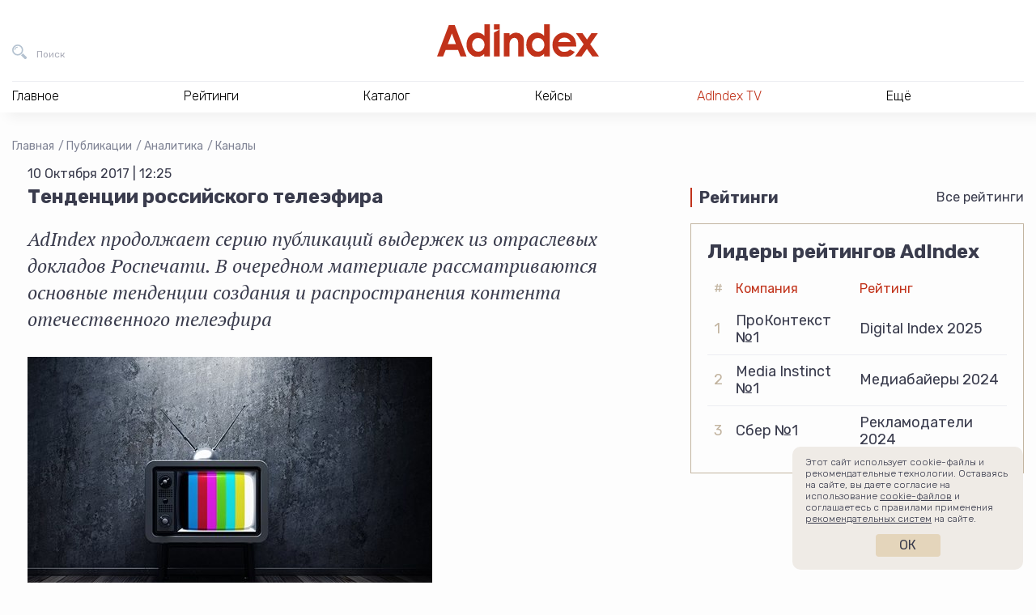

--- FILE ---
content_type: text/html; charset=UTF-8
request_url: https://adindex.ru/publication/analitics/channels/2017/10/10/166352.phtml
body_size: 24228
content:
<!DOCTYPE html>
<html lang="ru">
<head>
    <meta charset="utf-8">
    <title>Тенденции российского телеэфира | Публикации | AdIndex.ru</title>
    <meta name="viewport" content="width=device-width, initial-scale=1.0">
    <meta http-equiv="x-ua-compatible" content="ie=edge">
	
<meta name="description" content="Публикации Бизнес СМИ AdIndex из рубрики Каналы — Тенденции российского телеэфира — AdIndex продолжает серию публикаций выдержек из отраслевых докладов Роспечати. В очередном материале рассматриваются основные тенденции создания и распространения…">
<meta property="og:type" content="website">
<meta property="og:site_name" content="AdIndex">
<meta property="og:title" content="Тенденции российского телеэфира">
<meta property="og:description" content="Публикации Бизнес СМИ AdIndex из рубрики Каналы — Тенденции российского телеэфира — AdIndex продолжает серию публикаций выдержек из отраслевых докладов Роспечати. В очередном материале рассматриваются основные тенденции создания и распространения…">
<meta property="og:url" content="https://adindex.ru/publication/analitics/channels/2017/10/10/166352.phtml">
<meta property="og:locale" content="ru_RU">
<meta property="og:image" content="https://adindex.ru/assets/seo/2023_03/facebook_14.png">
<meta property="og:image:width" content="1200">
<meta property="og:image:height" content="630">

<meta property="vk:image"  content="https://adindex.ru/assets/seo/2023_03/facebook_14.png">
<meta name="twitter:card" content="summary_large_image">
<meta name="twitter:title" content="Тенденции российского телеэфира">
<meta name="twitter:description" content="Публикации Бизнес СМИ AdIndex из рубрики Каналы — Тенденции российского телеэфира — AdIndex продолжает серию публикаций выдержек из отраслевых докладов Роспечати. В очередном материале рассматриваются основные тенденции создания и распространения…">
<meta name="twitter:image:src" content="https://adindex.ru/assets/seo/2023_03/facebook_14.png">
<meta name="twitter:url" content="https://adindex.ru/publication/analitics/channels/2017/10/10/166352.phtml">
<meta name="twitter:domain" content="adindex.ru">
<meta name="twitter:site" content="@AdIndex">
<meta name="twitter:creator" content="@AdIndex">
<link rel="image_src" href="https://adindex.ru/assets/seo/2023_03/facebook_14.png">	<link rel="shortcut icon" href="/fav.png">
    <link rel="stylesheet" href="//adindex.ru/assets/vendor/icon-awesome/css/font-awesome.min.css">
    <link rel="stylesheet" href="//adindex.ru/assets/vendor/fancybox/jquery.fancybox.min.css">
	<link rel="stylesheet" href="//adindex.ru/assets/vendor/mediaelement.7.0.5/mediaelementplayer.min.css">
    <link rel="stylesheet" href="//adindex.ru/assets/vendor/slick.1.9.0/slick/slick.min.css">
    <link rel="stylesheet" href="//adindex.ru/assets/vendor/swiper/4.5.0/swiper.min.css">
    <link rel="stylesheet" href="//adindex.ru/assets/vendor/mmenu/jquery.mmenu.all.css">
    <link rel="stylesheet" href="//adindex.ru/assets/vendor/datatables/datatables.min.css">
    <link rel="stylesheet" href="//adindex.ru/assets/vendor/simplebar/simplebar.min.css">
	<link rel="stylesheet" href="//adindex.ru/assets/css/style.min.css?v=11">
        <script src="https://yastatic.net/pcode/adfox/loader.js" crossorigin="anonymous"></script>	
	<script src="//web.webpushs.com/js/push/c2605c8cd813468c4fac6ba5904d85df_1.js" async></script>
	<meta name="article-author" content="">

	<style>
	.vk-shorts__slider img {opacity:0 !important;}
	</style>	
</head>
<body class="adindex-body">
    <div class="wrapper"> 
    		        <div class="top-place">
				


<div id="adfox_1667302004898498"></div>
<script>
    window.yaContextCb.push(()=>{
        Ya.adfoxCode.createAdaptive({
            ownerId: 371287,
            containerId: 'adfox_1667302004898498',
            params: {
                pp: 'g',
                ps: 'esjk',
                p2: 'hcct'
            }
        }, ['desktop', 'tablet', 'phone'], {
            tabletWidth: 830,
            phoneWidth: 480,
            isAutoReloads: false
        })
    })
</script>


	        </div>
                <header class="header">
            <div class="header__in">
                <div class="header__bar">
                    <button class="header__bar-search-btn header-btn header-btn_search" type="button" data-fs-modal="fs-search" title="Поиск">
                        <span class="header-btn__text">Поиск</span>
                    </button>
                    <a class="header__bar-logo" href="/" title="На главную AdIndex">
                        <img src="//adindex.ru/assets/img/logo-adindex.svg" width="365" height="72" alt="">
                        
                    </a>
                    <button class="header__bar-login-btn header-btn header-btn_login" type="button" data-fs-modal="fs-signin" title="Войти в Data Center">
                        
                    </button>
					





                    
                </div>
				 
<nav class="header__nav hnav hnav_ajax">
    <ul class="hnav__list">
        <li class="hnav__item">
            <span class="hnav__link">Главное</span>
            <div class="hnav__drop">
                <div class="hnav__drop-in">
                    <ul class="hnav__subnav">
                        <li class="hnav__subnav-item">
                            <a class="hnav__subnav-link  hnav__subnav-link_active" href="/news/" data-id="nav-news">Новости</a>
                        </li>
                        <li class="hnav__subnav-item">
                            <a class="hnav__subnav-link" href="/publication/" data-id="nav-pub">Публикации</a>
                        </li>
                        <li class="hnav__subnav-item">
                            <a class="hnav__subnav-link" href="/publication/interviews/" data-id="nav-interview">Интервью</a>
                        </li>
                        <li class="hnav__subnav-item">
                            <a class="hnav__subnav-link" href="/specprojects/" data-id="nav-specrojects">Спецпроекты</a>
                        </li>
                                                <li class="hnav__subnav-item">
                            <a class="hnav__subnav-link" href="/news/adyummy/" data-id="nav-adyummy">AdYummy!</a>
                        </li>
                        <li class="hnav__subnav-item">
                            <a class="hnav__subnav-link" href="/podcast/" data-id="nav-podcast">Подкасты</a>
                        </li>

                        <li class="hnav__subnav-item">
                            <a class="hnav__subnav-link" href="/afisha/" data-id="nav-afisha">Афиша</a>
                        </li>                        
                        
                        <li class="hnav__subnav-item">
                            <a class="hnav__subnav-link hnav__subnav-link_red hnav__subnav-link_rss" href="/news/news.rss">RSS-новости</a>
                        </li>
                    </ul>
                    <div class="hnav__content">
                    		                        <div
	                            class="js-load-menu-section"
	                            data-sections="
	                                /system/includes/blocks/news/news_block_in_menu.phtml,
	                                /system/includes/blocks/pubs/pubs_block_in_menu.phtml,
	                                /system/includes/blocks/pubs/interviews_block_in_menu.phtml,
	                                /system/includes/blocks/specproject/specprojects_block_in_menu.phtml,
	                                /system/includes/blocks/jobs/jobs_block_on_menu.phtml,
	                                /system/includes/blocks/news/document152089.phtml,
	                                /system/includes/blocks/podcast/podcast_in_menu.phtml,
	                                /system/includes/blocks/adindexprint/document153424.phtml,
	                                /system/includes/blocks/153580/document153581.phtml,
	                                /system/includes/blocks/afisha/block_in_menu.phtml
	                            ">
	                        </div>
                        	
                    </div>
                </div>
            </div>
        </li>
        <li class="hnav__item">
            <span class="hnav__link">Рейтинги</span>
			<div class="hnav__drop">
			    <div class="hnav__drop-in">
			        <ul class="hnav__subnav">
			            			                <li class="hnav__subnav-item">
			                    <a class="hnav__subnav-link hnav__subnav-link_active" href="/ratings/digital/" data-id="153360">Digital</a>
			                </li>
			            			                <li class="hnav__subnav-item">
			                    <a class="hnav__subnav-link " href="/ratings/marketing/" data-id="153370">Рекламодатели</a>
			                </li>
			            			                <li class="hnav__subnav-item">
			                    <a class="hnav__subnav-link " href="/ratings/mediaservice/" data-id="153730">Медиасервис</a>
			                </li>
			            			                <li class="hnav__subnav-item">
			                    <a class="hnav__subnav-link " href="/ratings/tech/" data-id="154042">Technology</a>
			                </li>
			            			                <li class="hnav__subnav-item">
			                    <a class="hnav__subnav-link " href="/ratings/categories/" data-id="155629">Отраслевая экспертиза</a>
			                </li>
			            			                <li class="hnav__subnav-item">
			                    <a class="hnav__subnav-link " href="/ratings/ooh_and_indoor/" data-id="156391">OOH и Indoor</a>
			                </li>
			            			                <li class="hnav__subnav-item">
			                    <a class="hnav__subnav-link " href="/ratings/btl/" data-id="156732">BTL/Event</a>
			                </li>
			            			            <li class="hnav__subnav-item">
			                <a class="hnav__subnav-link hnav__subnav-link_red" href="/ratings/">Все рейтинги</a>
			            </li>
			        </ul>
			        <div class="hnav__content">
			            				            <div
				                class="js-load-menu-section"
				                data-sections="
				                    /system/includes/blocks/rating/document153587.phtml
				                ">
				            </div>
			            			        </div>
			    </div>
			</div>
        </li>
        <li class="hnav__item">
            <span class="hnav__link">Каталог</span></span>
			<div class="hnav__drop">
			    <div class="hnav__drop-in">
			        <ul class="hnav__subnav">
				    					            <li class="hnav__subnav-item">
				                
				                <a class="hnav__subnav-link hnav__subnav-link_active" href="/catalogue/#!133691" data-id="nav-cat-133691">Рекламные услуги / ATL</a>
				            </li>
				        				            <li class="hnav__subnav-item">
				                
				                <a class="hnav__subnav-link " href="/catalogue/#!133744" data-id="nav-cat-133744">Маркетинговые услуги / BTL</a>
				            </li>
				        				            <li class="hnav__subnav-item">
				                
				                <a class="hnav__subnav-link " href="/catalogue/#!133731" data-id="nav-cat-133731">Диджитал услуги / Digital service</a>
				            </li>
				        				            <li class="hnav__subnav-item">
				                
				                <a class="hnav__subnav-link " href="/catalogue/#!133662" data-id="nav-cat-133662">Медиа / Media</a>
				            </li>
				        				            <li class="hnav__subnav-item">
				                
				                <a class="hnav__subnav-link " href="/catalogue/#!133760" data-id="nav-cat-133760">AdTech / Martech</a>
				            </li>
				        				            <li class="hnav__subnav-item">
				                
				                <a class="hnav__subnav-link " href="/catalogue/#!133680" data-id="nav-cat-133680">Другое</a>
				            </li>
				            
			        </ul>
			        <div class="hnav__content">
										            <div
				                class="js-load-menu-section"
				                data-sections="
				                    /system/includes/blocks/catalogue/catalogue_block_in_menu.phtml
				                ">
				            </div>
				        						
						<div class="hnav__content-in hnav__content-in_visible">										
							<div class="hnav__all">
							    <a class="hnav__all-link" href="/catalogue/">Каталог</a>
							</div>
						</div>
			        </div>
			    </div>
			</div>
        </li>        
        <li class="hnav__item">
            <span class="hnav__link">Кейсы</span>
			<div class="hnav__drop">
			    <div class="hnav__drop-in">
					<div class="hnav__content">
            			            				            <div
				                class="js-load-menu-section"
				                data-sections="
				                    /system/includes/blocks/case/case_block_in_menu.phtml
				                ">
				            </div>            
				        			        </div>		        
			    </div>
			</div>
        </li>
        
        
        <li class="hnav__item">
            <a class="hnav__link color-red" href="/tv/">AdIndex TV</a>
            
        </li>
        
        
        <li class="hnav__item">
            <span class="hnav__link">Ещё</span>
            <div class="hnav__drop">
                <div class="hnav__drop-in">
                    <ul class="hnav__subnav">
                        
                        <li class="hnav__subnav-item">
                            <a class="hnav__subnav-link hnav__subnav-link_active" href="/maps/" data-id="nav-other-maps">AdIndex Maps</a>
                        </li>
                        <li class="hnav__subnav-item">
                            <a class="hnav__subnav-link" href="https://adindex.city/" data-id="nav-other-city">AdIndex City Conference</a>
                        </li>
                        <li class="hnav__subnav-item">
                            <a class="hnav__subnav-link" href="https://awards.adindex.ru/" data-id="nav-other-awards">Adindex Awards</a>
                        </li>
                        <li class="hnav__subnav-item">
                            <a class="hnav__subnav-link" href="https://brandday.ru/" data-id="nav-other-brandday">День Бренда</a>
                        </li>
                        <li class="hnav__subnav-item">
                            <a class="hnav__subnav-link" href="https://digitalbrandday.ru/" data-id="nav-other-digitalbrandday">Digital Brand Day</a>
                        </li>
                        <li class="hnav__subnav-item">
                            <a class="hnav__subnav-link" href="https://volna.adindex.ru/" data-id="nav-other-volna">ВОЛНА/AdIndex</a>
                        </li>
                        <li class="hnav__subnav-item">
                            <a class="hnav__subnav-link" href="/adindex-market/" data-id="nav-market">AdIndex Market</a>
                        </li>
                    </ul>
                    <div class="hnav__content">
	                    				            <div
				                class="js-load-menu-section"
				                data-sections="
				                    /system/includes/blocks/afisha/block_in_menu.phtml,
				                    /system/includes/blocks/maps/document153420.phtml,
				                    /system/includes/blocks/events/block_in_menu.phtml,
				                    /system/includes/blocks/153580/document153581.phtml
				                ">
				            </div>
				        										
                    </div>
                </div>
            </div>
        </li>
    </ul>
    <div class="hnav__contacts">
        <a class="hnav__contacts-link" href="/contacts.phtml">Контакты</a>
        <a class="hnav__contacts-phone" href="tel:+74957894749">+7 495 789-47-49</a>
        <a class="hnav__contacts-phone" href="tel:+79096229002">+7 909 622-90-02</a>
        <a class="hnav__contacts-mail" href="mailto:info@adindex.ru">info@adindex.ru</a>
        <div class="hnav__contacts-social oursocial">
            <span class="oursocial__label">Мы в социальных сетях:</span>
            
            <a href="https://vk.com/adindex" target="_blank" class="oursocial__item oursocial__item_vk"></a>
            <a href="https://www.youtube.com/channel/UCypryNgneH_JgpXokpQLkHw" target="_blank" class="oursocial__item oursocial__item_yt"></a>
            <a href="https://telegram.me/adindex" target="_blank" class="oursocial__item oursocial__item_tg"></a>
            <a href="https://twitter.com/AdIndex" target="_blank" class="oursocial__item oursocial__item_tw"></a>
        </div>
    </div>
</nav>	
             </div>
        </header> 
				
                <main class="main "> 	<div class="container-fluid">
	    <div class="breadcrumbs">
	    	<a href="/" class="breadcrumbs__item">Главная</a>
				    	
			
				<a href="/publication/" class="breadcrumbs__item">Публикации</a>
			
				<a href="/publication/analitics/" class="breadcrumbs__item">Аналитика</a>
			
				<a href="/publication/analitics/channels/" class="breadcrumbs__item">Каналы</a>
				    </div>
		<script type="application/ld+json">
	{
	 "@context": "https://schema.org",
	 "@type": "BreadcrumbList",
	 "itemListElement":
	 [
		
			 
	  {
	   "@type": "ListItem",
	   "position": 1,
	   "item":
	   {
	    "@id": "/publication/",
	    "name": "Публикации"
	    }
	  },
		
			 
	  {
	   "@type": "ListItem",
	   "position": 2,
	   "item":
	   {
	    "@id": "/publication/analitics/",
	    "name": "Аналитика"
	    }
	  },
		
			 
	  {
	   "@type": "ListItem",
	   "position": 3,
	   "item":
	   {
	    "@id": "/publication/analitics/channels/",
	    "name": "Каналы"
	    }
	  },
					  {
	   "@type": "ListItem",
	   "position": 4,
	   "item":
	   {
	    "@id": "/publication/analitics/channels/2017/10/10/166352.phtml",
	    "name": "Тенденции российского телеэфира"
	    }
	  }		
	 ]
	}
	</script>	    
	    <div class="cont">
	        <div class="cont__main">
	            			        		        	
	        	<div class="news-container" data-io-article-url="https://adindex.ru/publication/analitics/channels/2017/10/10/166352.phtml">
		            <div class="news-date">10 Октября 2017 | 12:25</div>
		            
							            
							            	            
		            <h1 class="page-title">Тенденции российского телеэфира</h1>
		
					
		            	<p class="news-lead">AdIndex продолжает серию публикаций выдержек из отраслевых докладов Роспечати. В очередном материале рассматриваются основные тенденции создания и распространения контента отечественного телеэфира</p>
		            		            
		            
		            	<div class="news-img"><img src="//adindex.ru/files2/publications/2017_10/166352_DE7SxlgVwAE98ky.jpg" alt="image"></div>
						                            	            	
	
		            		            
		            <div class="news-text">
<h3>Контент и программирование эфирных телеканалов</h3>
<p>Сложившаяся за последние годы жанровая структура российского телевидения
устойчива, и доминирует в ней развлекательный контент. Так, по данным
Аналитического центра НСК/Vi, в структуре эфира 17 крупнейших отечественных
телевизионных каналов в 2016 году 21% заняли телесериалы. На втором месте по
популярности – художественные фильмы (16%), на третьем, если не учитывать
рекламу и коммерческие программы, — развлекательные программы и мультфильмы (по
11%). Доли практически не меняются, потому выделить четкие тренды невозможно.
Относительно устойчивым можно считать лишь некоторый рост доли документальных
фильмов – с 2% эфира в 2014 до 4% в 2016.</p>
<p align="center">
<a href="https://gyazo.com/3b112b095c48c352bd326afcf00e507f"><img title=""
border="0" hspace="0" alt="" vspace="10"
src="/files2/publications/2017/10/166352_1.png" width="600" /></a></p>
<p>Жанровые предпочтения зрителей достаточно разнообразны. Так, доля
сериального показа у «Первого канала», «России 1» и НТВ в 2016 году колебалась
от 7% («Первый канал») до 33% (НТВ); кинопоказа – от 2% (НТВ) до 12% («Россия
1»); показа развлекательных программ – от 8% (НТВ) до 29% («Первый канал»).
Различия в контентных стратегиях у более специализированных каналов еще более
значимы.</p>
<p align="center">
<a href="https://gyazo.com/a794852119dedfcbfd6e3d20728c2ecd"><img title=""
border="0" hspace="0" alt="" vspace="10"
src="/files2/publications/2017/10/166352_2.png" width="600" /></a></p>
<p>Устойчивость общей жанровой структуры эфира обусловлена стабильностью
контентной политики большинства каналов. Так, например, за последние три года
радикальных изменений в эфире «большой тройки» российских телеканалов
практически не было. Из заметных трендов можно выделить сокращение доли показа
художественных фильмов в эфире «Первого канала» (с 14% в 2014 году до 11% в
2016), наращивание показа социально-политических программ «Россией 1» и «Первым
каналом» и рост доли познавательно-развлекательных программ у НТВ.</p>
<p align="center">
<a href="https://gyazo.com/0155a4af62f45c987aef4b1cba098fd8"><img title=""
border="0" hspace="0" alt="" vspace="10"
src="/files2/publications/2017/10/166352_3.png" width="600" /></a></p>
<p>Более очевидны изменения в наполнении эфира у некоторых телеканалов «второго
ряда», часть из которых является специализированными. Так, в 2016 году ТНТ
заметно увеличил долю развлекательных программ (с 27% годом ранее до 35%) —
прежде всего, за счет телесериального показа и анимации. СТС продолжает быстро
наращивать показ художественных фильмов (20% эфира в 2014 году, 25% – в 2015,
30% – в 2016). «Пятый канал» в 2016 году заместил часть показа художественных
фильмов телесериалами. РЕН ТВ, наоборот, постепенно снижает долю сериалов в
эфире (с 15% в 2014 году до 9% – в 2016) и наращивает объем информационных
программ (с 13% в 2014 году до 20% в 2016) и социально-политических (с 6% в
2014 году до 17% – в 2016). Доля же познавательно-развлекательных и
просветительских программ у него сокращается.</p>
<p align="center">
<a href="https://gyazo.com/adb146489b8ef5587dc939f1af2839e5"><img title=""
border="0" hspace="0" alt="" vspace="10"
src="/files2/publications/2017/10/166352_4.png" width="600" /></a></p>
<p>Увеличивается доля мультипликационного показа на каналах для детей за счет
сокращения показа телесериалов и художественных фильмов. Так, на канале
«Карусель» за последние три года доля анимации в эфире увеличилась с 64% до
83%, а на канале Disney – с 49% до 59%.</p>
<p align="center">
<a href="https://gyazo.com/d3c296990385e17e9f41c7dad6c2228a"><img title=""
border="0" hspace="0" alt="" vspace="10"
src="/files2/publications/2017/10/166352_5.png" width="600" /></a></p>
<p>Примечательно и заметное снижение доли показа сериалов и развлекательных
программ у ряда развлекательных каналов. При этом по крайней мере у части из
них он замещается показом познавательно-развлекательных программ.</p>
<p align="center">
<a href="https://gyazo.com/9e300f57eb5e30a851fde7ad282d2f12"><img title=""
border="0" hspace="0" alt="" vspace="10"
src="/files2/publications/2017/10/166352_6.png" width="600" /></a></p>
<p>Среди кинофильмов в эфире крупнейших российских телеканалов преобладают
комедии (23% в 2016 году), на втором и третьем местах — драмы и мелодрамы (по
16%). В некоторых случаях жанровые предпочтения в отношении кинофильмов у
телеканалов выражены весьма четко: например, доля мелодраматического кинопоказа
у «России 1» — 72%, у «Домашнего» — 71%; драматического у НТВ — 46%, у «Звезды»
— 40%; комедийного у Disney — 55%, у ТНТ — 37%.</p>
<p align="center">
<a href="https://gyazo.com/d1850d1327ccc91b04019c076664f817"><img title=""
border="0" hspace="0" alt="" vspace="10"
src="/files2/publications/2017/10/166352_7.png" width="600" /></a></p>
<p>Лидер в сериальном показе — детективы (28% в 2016 году), на втором месте —
комедии (25%) и мелодрамы (17%). Как и в случае с кинофильмами, ряд каналов
делают ставку лишь на один вид сериального контента: «Пятый канал», НТВ, «Канал
Ю», «Россия 1» — детективы; ТНТ, СТС — комедии; «Домашний» — мелодрамы.</p>
<p align="center">
<a href="https://gyazo.com/12ba370f4976ca676524510e7e878525"><img title=""
border="0" hspace="0" alt="" vspace="10"
src="/files2/publications/2017/10/166352_8.png" width="600" /></a></p>
<p>Показываемые на крупнейших российских каналах кинофильмы в основном имеют
российское/советское или североамериканское происхождение. Но рост доли
российского контента пока не может заместить заметное «вымывание» из эфира
контента, произведенного в СССР, и доля отечественных телефильмов в показе в
2016 году составила менее половины.</p>
<p>У самых крупных каналов доминирование североамериканского контента более
явно выражено, а доля российских телефильмов в 2016 году заметно упала
(максимальная доля российского кино была в 2014 году – 25%). Показ советского
кино у них к 2016 году снизился до 5%, это меньше, чем у фильмов
западноевропейских студий.<br />
В 2016 году наиболее высокой доля североамериканских кинофильмов была у канала
Disney (88%), российских — у «Россия 1» (83%), советских — у «Звезды» (83%),
западноевропейских — у «Карусели» (33%).</p>
<p align="center">
<a href="https://gyazo.com/1f20f0f917aea90eb818168199ea4dd7"><img title=""
border="0" hspace="0" alt="" vspace="10"
src="/files2/publications/2017/10/166352_9.png" width="600" /></a></p>
<p>Телесериальный показ характеризуется полным доминированием отечественного
контента, при этом его доля у крупных российских компаний с годами только
возрастает — сейчас она составляет три четверти.</p>
<p>У крупнейших отечественных телеканалов процесс вытеснения иностранных
телесериалов из эфира, похоже, достиг предела – доля российских сериалов уже
несколько лет колеблется в диапазоне 82–86% (в 2016 году – 84%).</p>
<p>При этом «страновые предпочтения» в отношении сериалов у телеканалов
выражены более отчетливо, чем в отношении кинофильмов. Например, 100%
телесериалов в эфире канала «Пятница» в 2016 году – североамериканского
производства, 98% у НТВ – российского.</p>
<p align="center">
<a href="https://gyazo.com/95638643883179c7c27e2762d15916e5"><img title=""
border="0" hspace="0" alt="" vspace="10"
src="/files2/publications/2017/10/166352_10.png" width="600" /></a></p>
<h3><strong><strong>Контент неэфирных телеканалов</strong></strong></h3>
<p>Для рынка неэфирного телевидения России 2016 год оказался позитивным —
появилось более 30 новых каналов, многие игроки активно проводили ребрендинги и
обновления. Сегодня в России представлено уже более 430 каналов, в то время как
в начале 2012 года было около 240 вещателей.</p>
<p>Из 20 закрывшихся в прошедшем году каналов каждый четвертый содержит в своем
названии словосочетание «НТВ Плюс». Все они были закрыты в результате появления
субхолдинга «Газпром-Медиа Матч» и его тематическими каналами.</p>
<p>В 2016 году неэфирное телевидение стало предлагать еще больше
развлекательного контента. Количество телеканалов, позиционирующих себя в этом
сегменте, увеличилось — эта категория уверенно занимает первую строчку,
значительно опережая популярную категорию — познавательные каналы, число
которых в сравнении с 2015 годом осталось неизменным. Рост можно было наблюдать
среди киносериальных и региональных каналов, значительно увеличилось число
вещателей, ориентированных на детскую аудиторию. Кроме того, на рынок было
выведено несколько новых телемагазинов. Зато количество спортивных телеканалов,
напротив, сократилось.</p>
<p align="center"><img title="" border="0" hspace="0" alt="" vspace="10"
src="/files2/publications/2017/10/166352_tema.jpg" width="600" /></p>
<h3><br />
Тематическая направленность неэфирных каналов России</h3>
<p>В 2016 году наибольшее внимание привлекает уже упомянутый выше детский
сегмент. Эксперты отмечают, что большинство телеканалов для детей имеют хорошие
показатели телесмотрения. При этом лидеры сегмента попадают не только в лучшие
двадцатки тематических каналов, но и нередко приближаются по своим показателям
к эфирным федеральным вещателям.</p>
<p>Так, в 2016 году оператор «Орион Экспресс» привел на российский рынок канал
«Пингвин Лоло», в основе сетки которого российская и зарубежная анимация.
Компания «Сигнал Медиа» запустила канал с мультипликацией для детей до 12 лет
«Тлум HD», вещающий в высокой четкости. Другой крупный производитель контента –
«Ред Медиа» – открыл телеканал «Малыш». Он ориентирован на детей от 0 до 7 лет
и представляет в эфире зарубежные мультсериалы для дошкольников. Был запущен
телеканал «Смайлик ТВ», ориентированный на аудиторию 3–12 лет. И, наконец, в
декабре 2016 года компания «Контент Медиа» запустила детский телеканал «В
гостях у сказки». На начало 2017 года пришелся запуск канала «О!» в составе
«Цифрового телесемейства» «Первого канала».</p>
<p>Продолжается тенденция наращивания тематических телеканалов вокруг крупных
федеральных вещателей. Так, «ТВ Центр» запустил в 2016 году новый
познавательный канал «Центральное телевидение» (ЦТВ), в основу программирования
которого легли передачи, накопленные за многолетнюю историю их флагманского
вещателя. Дополнительной монетизацией своей богатой библиотеки занялся и НТВ.
После того, как все каналы, содержавшие в названии «НТВ Плюс», ушли с рынка,
НТВ возродил свой бренд в сегменте платного телевидения сразу в трех новых
проектах: «НТВ Сериал», «НТВ Право» и «НТВ Стиль».</p>
<p>Кроме того, весной 2016 года холдинг «Газпром-Медиа» приобрел 49% акций
музыкального телеканала A-One, и на его базе запустил «ТНТ Music».</p>
<p>В числе новых музыкальных вещателей также «Страна FM» с российской
популярной музыкой и канал «Открытый HD».</p>
<p>Появилось в 2016 году два юмористических телеканала: «КВН ТВ», ставший
совместным проектом холдинга «Ред Медиа» и телевизионного творческого
объединения Александра Маслякова компании «АМИК», а также телеканал
«Анекдот».</p>
<p>В 2016 году появилось несколько новых телемагазинов. Среди них «БУМ ТВ», IQ
Shop и «От и До».</p>
<p>В рамках поддержки одноименной торговой марки открылся телеканал «Твой дом».
Вышли на рынок вещатели Detektiv.Tv, предлагающий отечественные детективы,
криминальные драмы и боевики; «Браво ТВ», посвященный авторскому кино и другим
видам немассового искусства; бизнес-канал «Рубль»; эротический «Шалун»;
познавательно-развлекательный H2 от владельцев History; канал о мошенниках,
фокусниках, магах и гипнотизерах Tr!ck; 7tv – про неизведанное.</p>
<p>Среди любопытных тенденций неэфирного рынка можно выделить дальнейшее
развитие так называемого «медленного телевидения»: два релакс-канала Slow и
Noise, которые уже были представлены на рынке, в 2016 году запустились на
платформе спутникового оператора «Орион Экспресс». Подобные релакс-продукты в
мире существуют не первый год, но иногда и в этом необычном сегменте случаются
открытия. Например, в Испании недавно начал вещание телеканал Napfl ix с очень
скучным контентом специально для тех, кто хочет заснуть.</p>
<p>В 2016 году было проведено немало ребрендингов – так, крупнейший в России
производитель популярных музыкальных телеканалов Bridge Media обновил все пять
телеканалов холдинга, начав со своего дебютного телеканала Bridge TV: он
получил новый контент и был переведен на широкоформатное вещание. Кроме того,
холдинг запустил свой первый канал в высоком разрешении – Bridge HD.</p>
<p>Холдинг «Матч ТВ» в начале 2016 года переименовал футбольные каналы «НТВ
Плюс» в «Матч! Футбол 1», «Матч! Футбол 2» и «Матч! Футбол 3», а телеканал
«Боец» в «Матч! Боец». Каналы «Спорт», «Спорт 1», «НТВ Плюс Спорт» и «Спорт
Плюс» были закрыты.<br />
Произошел глобальный ребрендинг телеканалов, входящих в группу «Ред Медиа»: в
августе все они сменили названия, обновили концепции вещания и эфирное
оформление. Канал «Премьера» стал «Кинопремьерой», «Наше кино» — «Родным кино»,
«Киноплюс» – «Киномиксом», «Комедия ТВ» — «Кинокомедией», а «Индию ТВ»
переименовали в «Индийское кино». В рамках ребрендинга сменили свое
позиционирование каналы «HD кино» и «НТВ Плюс Киноклуб». На базе первого
создали канал «Киносемья», а на базе второго – канал «Киносвидание».</p>
<p>Компания «Амедиа» развела аудиторию двух своих телеканалов по гендерному
признаку. «Amedia 2» теперь позиционируется как телеканал про любовь и
ориентирован на молодую и активную женскую аудиторию в возрасте от 25 до 45
лет. Главная цель ребрендинга – отстройка от конкурентов со схожими целевыми
аудиториями, а именно телеканалов «Русский Роман», «СТС Love» и «Русский
Бестселлер». Вещатель изменил содержательное наполнение, визуальный стиль и
логотип. Спустя несколько месяцев аналогичные перемены коснулись и «Amedia1».
Телеканал был переименован в A1, поменял формат, визуальное оформление и начал
позиционироваться как «канал для мужчин».</p>
<p>В сентябре детский телеканал Gulli был переименован в Gulli Girl и
переориентирован на девочек от 4 до 14 лет.</p>
<h3>Новые форматы и направления</h3>
<p>Важным конкурентным преимуществом неэфирного телевидения является не только
доступ к большому числу телеканалов, но и предоставление уникальных услуг, а
также качество передаваемого изображения. Это заставляет неэфирных вещателей
активно переходить на широкоэкранный и HD-формат. К примеру, в июне 2016 года
группа компаний Viasat запустила HD-версии сразу пяти своих телеканалов:
TV1000, «TV1000 Русское кино», TV1000 Action, Viasat Explore и Viasat
History.</p>
<p>В 2016 году практически все ведущие неэфирные операторы расширили свои
предложения на 5–10 HD-каналов. В среднем абоненты спутникового телевидения в
России («Триколор», «НТВ Плюс») имеют возможность принимать около 40
HD-каналов. Московские абоненты IPTV («Билайн ТВ») – около 55. В отдельных
случаях – таких как, к примеру, «Интерактивное ТВ» Ростелекома – количество
предлагаемых телеканалов превышает 70.</p>
<p>В целом на российском рынке сейчас представлено порядка 76 телеканалов
высокой четкости, тематика которых совершенно различна. Еще 57 каналов вещает в
формате стандартного и HD-качества одновременно.</p>
<p align="center">
<a href="https://gyazo.com/44d6a218ed17f4e154b0c69a2578c0ca"><img title=""
border="0" hspace="0" alt="" vspace="10"
src="/files2/publications/2017/10/166352_11.png" width="600" /></a></p>
<p>В 2016 году четко наметилось два вектора развития платного телевизионного
рынка: освоение формата ультравысокой четкости (Ultra HD/UHD) с разрешением 4К
и 8К, и дальнейшее распространение онлайн-вещания на платформах ОТТ.
Представители индустрии все чаще говорят об этих направлениях как самых
перспективных и делают ставки на их развитие.</p>
<p>Несмотря на то, что сейчас в формате UHD транслируется менее 1% от всех
телеканалов, аналитики NSR прогнозируют, что к 2025 году в мире их будет
насчитываться уже 785, а присутствие UHD-вещателей в пакетах операторов станет
такой же знаковой имиджевой составляющей, как сейчас наличие HD-каналов.</p>
<p>Российский рынок неэфирного телевидения в новую форматную гонку включился
очень активно: в 2015 году у нас появилось сразу два UHD-телеканала – Insight и
Ultra HD, однако говорить о том, чтобы это событие произвело взрывной эффект,
пока не приходится. Несмотря на то, что многие российские операторы неэфирного
телевидения технически готовы к трансляции UHD-каналов, предлагать их абонентам
они не торопятся. Высокая стоимость закупки и выделение значительных
спутниковых емкостей, которое требует Ultra HD, не оправдывает себя, поскольку
большинство зрителей пока просто не имеют оборудования, для просмотра каналов
ультравысокого разрешения.</p>
<p>Отдельную проблему представляет недостаток UHD-контента. Производители
съемочного оборудования сейчас активно вкладываются в развитие UHD, почти весь
новый продукт снимается в формате 4К, но его явно недостаточно для запуска
большого числа тематических каналов.</p>
<p>Некоторые российские операторы и вовсе считают, что всплеск зрительского
интереса к UHD можно ожидать лишь тогда, когда в этом формате начнут вещать
наиболее популярные у зрителя федеральные каналы. Пока же он явно нуждается в
популяризации, которой вещатели и занимаются– так, в 2016 году медиахолдинг
«Газпром-Медиа» провел съемки премьер и наиболее популярных постановок
Мариинского театра в сверхвысоком разрешении, чтобы в дальнейшем использовать
эти материалы для показа. И уже в марте 2017 года его дочерняя компания «НТВ
Плюс» запустила вещание сразу двух UHD-каналов – Fashion One 4K и Festival 4K.
В 2016 году оператор «Уфанет» запустил вещающий в разрешении Ultra HD
релакс-канал Home 4K. А в начале 2017 года на рынок был выведен еще один канал
ультравысокого разрешения – Russian Extreme Ultra.</p>
<p>Таким образом, к началу 2017 года на российском рынке неэфирного телевидения
было представлено уже пять UHD-каналов, четыре из которых можно подключить в
рамках специального пакета оператора «Триколор», доступного на европейской
части территории России.</p>
<p align="center">
<a href="https://gyazo.com/320b451406ff47bb3352799413566faf"><img title=""
border="0" hspace="0" alt="" vspace="10"
src="/files2/publications/2017/10/166352_12.png" width="600" /></a></p>
<p>Синергия традиционного телевидения и интернет-вещания сегодня остается
вторым перспективным направлением развития неэфирного рынка. Среди
интерактивных функций – возможности по управлению эфиром (постановка на паузу,
перематывание, отложенный просмотр и т. п.) и предоставление дополнительных
сервисов – услуги мультискрин (телепросмотр на мобильных устройствах), доступа
к телеархиву или онлайн-видеоплощадкам оператора. Перспективным специалисты
также считают развитие сервисов персонификации: системы рекомендаций,
настраиваемого интерфейса устройства, возможности выбора и конструирования
пакетов телеканалов «под себя».</p>
<h3>Производство телевизионного контента</h3>
<p>На рынок телевизионного контента в 2016 году действовали непростые
финансовые условия, к которым старались адаптироваться продакшн-компании и
вещатели.&nbsp; Так, по данным исследовательской компании KVG Research, в 2015
году (более свежих данных нет) семь крупнейших отечественных телеканалов
(«Первый канал», «Россия 1», НТВ, ТНТ, СТС, «Пятый канал», РЕН ТВ) представили
в эфире 9 400 часов премьерного российского контента (-12% по сравнению с
предыдущим годом). Падение длится не первый год – в 2014 году премьерный показ
был на те же 12% меньше уровня 2013 года (всего 10 600 часов). При этом
ускорилось сокращение денежного объема рынка премьер. В 2015 году объем закупок
составил 40,3 млрд рублей (-9% к уровню предыдущего года). В 2014 году рынок
падал всего на 3%.</p>
<p>В 2015 году крупные телеканалы заметно сократили затраты на закупки
сериального контента – в относительных показателях их доля упала с 52% в 2014
году до 48%. Доля средств, потраченных на две других крупнейших категории
контента – развлекательные программы и ток-шоу – выросла (с 20,2% до 21,4% и с
12,8% до 14,7% соответственно).</p>
<p align="center">
<a href="https://gyazo.com/77681f46de336937e65affd2bc0af8a4?token=6be92e168dd9929a7bc09fbba75bc615">
<img title="" border="0" hspace="0" alt="" vspace="10"
src="/files2/publications/2017/10/166352_13.png" width="600" /></a></p>
<p align="center">
<a href="https://gyazo.com/5ac7461308579f57a2b3f061d7b52b51"><img title=""
border="0" hspace="0" alt="" vspace="10"
src="/files2/publications/2017/10/166352_14.png" width="600" /></a></p>
<p>Дорогой сериальный контент замещается более дешевыми телепрограммами – в
2015 году сериалы уступили второе место по доле демонстрируемого премьерного
контента ток-шоу. Если в 2014 году сериалы составляли 28,2% премьерного эфира,
то в 2015 году – всего 21%. В то же время доля премьерных развлекательных
программ выросла с 29,6% до 30%, а ток-шоу – с 22,7% до 28%.</p>
<p>Подобная политика вещателей отразилась на финансовом положении
производителей контента – выручка и прибыль многих продакшн-компаний снизилась.
Так, в 2015 году, по данным «СПАРК-Интерфакс», выручка «Красного квадрата»
упала на 23% (падение чистой прибыли — в 5,4 раза), Comedy Club Production — на
25,6%, «Мир Реалити продакшн» — на 56,3%, «Форвард-Фильм» — на 41,3%.</p>
<p>Тем не менее рынок контента начал оправляться от проблем – по данным KVG
Research, в 2016 году крупнейший сегмент рынка контента (сериалы и телефильмы)
вырос на 22%: на разной стадии производства было 1 038 проектов общей
продолжительностью 9 702 часа. Показательно, что в два последних квартала 2016
года производилось максимальное количество новых проектов за последние два
года.</p>
<p>Более половины производимых сериалов составляют мелодрамы, драмы и
детективы. Среди производимых телефильмов с огромным перевесом доминируют
мелодрамы.</p>
<p align="center">
<a href="https://gyazo.com/167c464b0db88751eebe1b2b60ffc7ae"><img title=""
border="0" hspace="0" alt="" vspace="10"
src="/files2/publications/2017/10/166352_15.png" width="600" /></a></p>
<p align="center">
<a href="https://gyazo.com/6a739999dcab23368bf7912509eb7aeb?token=3c61595686365d53a9d0599b51a1d4b5">
<img title="" border="0" hspace="0" alt="" vspace="10"
src="/files2/publications/2017/10/166352_16.png" width="600" /></a></p>
<p>Рынок контента в России сильно концентрирован с точки зрения закупок – на
долю «большой тройки» телеканалов приходится 57% новых сериальных проектов и
телефильмов. На четвертом месте по количеству закупок этого дорогого контента –
«ТВ Центр», уже не первый год наращивающий объемы заказов.</p>
<p align="center">
<a href="https://gyazo.com/a229b73710ff6f42df0f5fd80dedea8f"><img title=""
border="0" hspace="0" alt="" vspace="10"
src="/files2/publications/2017/10/166352_17.png" width="600" /></a></p>
<p>Сфера непосредственно производства телевизионного контента в России
исторически сильно раздроблена – на рынке работает множество мелких студий. В
2016 году, как отмечает KVG Research, 46,2% компаний, принимавших участие в
исследовании (более 250 наименований), занимались производством только одного
проекта. Более 30 активных проектов в портфеле было только у 2,5% студий.</p>
<p align="center">
<a href="https://gyazo.com/c8bd64ded5c75159ace66d7e6981a96d?token=0a1b51a50e63ae7019d2fcccfead2f6c">
<img title="" border="0" hspace="0" alt="" vspace="10"
src="/files2/publications/2017/10/166352_18.png" width="600" /></a></p>
<p>В 2016 году был запущен процесс ликвидации одного из крупнейших
отечественных производителей телепрограмм – Первой производственной компании
(ППК). Участники рынка объясняют это сменой гендиректора основного покупателя
проектов ППК – телеканала НТВ.</p>
<p>Еще в 2015 году на первое место в рейтинге производителей премьерного
телеконтента вышла компания «Солярис промо продакшн», которая годом ранее не
входила даже в топ-2014. Причина взлета заключается в том, что «Солярис промо
продакшн» занялся съемками реалити-шоу «Дом-2», предыдущий же его производитель
Comedy Club Production со второго места в рейтинге за год упал сразу на седьмое
(-77% по объемам поставок премьерного контента).</p>
<p align="center">
<a href="https://gyazo.com/b335edc50b48add2fcc4b373ae61857c"><img title=""
border="0" hspace="0" alt="" vspace="10"
src="/files2/publications/2017/10/166352_19.png" width="600" /></a></p>
<p><img title="" border="0" hspace="0" alt="" vspace="10"
src="/files2/publications/2017/10/166352_pechat-66.jpg" /></p>
<p>По данным Аналитического центра НСК, изучившего показ всего (не только
премьерного) контента на ведущих российских каналах, даже крупнейшие
продакшн-студии не отличаются стабильностью представленности их продукции в
эфире. Объем вещания по годам может различаться в несколько раз. Так, если в
2014 году крупнейшие вещатели показали всего 174 ч. продукции нынешнего лидера
– компании «Костафильм», то в 2016 – 3 915 ч. Объем показа продукции одной из
самых известных отечественных продакшн-студий, «Амедиа» (третье место в 2016
году), в 2014 году составлял 364 ч., в 2015 – 1 423 ч., в 2016 – 965 ч.</p>
<p>Все вышесказанное, пусть и косвенно, свидетельствует об одном: российский
рынок контента был и остается «рынком покупателя», степень зависимости
производственных компаний от вещателей остается сильной, а число мощных
независимых продакшн-студий, очевидно, измеряется единицами. Хотя некоторое
оживление рынка рекламы и адаптация к более жестким условиям привели в 2016
году к росту ряда количественных показателей рынка телеконтента, который скорее
всего продлится и в 2017 году.<br /></p>					</div>
	
							            				
									</div>
	            <section class="news-footer container-sm">
	                <div class="news-footer__top">
	                    <div class="news-footer__left">
	                        <div class="news-footer__block">
	                            <div class="news-footer__block-name">Еще материалы</div>
	
								
	
	
	
	
	<div class="more-articles">
					<div class="more-articles__first">
			    <a class="more-articles__first-link" href="/publication/analitics/channels/2026/01/16/341781.phtml">Каналы о музыке в «VK Видео»</a>
			</div>
				
					<div class="more-articles__others">
			    <div class="more-articles__others-item">
			    				       		<img class="more-articles__others-img" src="/assets/seo/2025_12/facebook_341530.png" alt="" />
					       		
			        <a class="more-articles__others-link" href="/publication/analitics/channels/2025/12/26/341530.phtml">Каналы о саморазвитии в «VK Видео»</a>
			    </div>
			    
			    			    <div class="more-articles__others-item">
			    				       		<img class="more-articles__others-img" src="/assets/seo/2025_12/facebook_341227.png" alt="" />
			       				        <a class="more-articles__others-link" href="/publication/analitics/channels/2025/12/19/341227.phtml">Каналы о гаджетах в «VK Видео»</a>
			    </div>
			    			</div>
			</div>
	                        </div>
	                    </div>
	
	                    <div class="news-footer__right">
	                        <div class="news-footer__block-name">Интересное</div>
	
	                        <div class="interesting">
	                        		                            <div class="interesting__item">
	                                <a class="interesting__link" href="/publication/opinion/marketing/2017/10/4/166230.phtml">Procter&Gamble: о гендерном равенстве и будущем маркетинга </a>
	                            </div>
	                            	                            
	                            	                            <div class="interesting__item">
	                                <a class="interesting__link" href="/publication/opinion/internet/2017/10/10/166388.phtml">Хороший, плохой, злой – как начать оценивать комментарии и использовать это в рекламе</a>
	                            </div>
	                            	                        </div>
	
	                        <div class="news-footer__block-name">Связаться с редакцией</div>
	
							<div class="contact-the-editorial">
    <div class="contact-the-editorial__index">
        <span class="contact-the-editorial__index-link contact-the-editorial__index-link_active" data-slide="0">Предложить новости</span>
        <span class="contact-the-editorial__index-link" data-slide="1">По рейтингам и аналитике</span>
        <span class="contact-the-editorial__index-link" data-slide="2">По партнерству и бартеру</span>
    </div>

    <div class="contact-the-editorial__slider swiper-container">
        <div class="swiper-wrapper">
            <div class="swiper-slide">
                <div class="contact-the-editorial__card">
                    <div class="contact-the-editorial__card-name">Валентина Буйлова</div>
                    <div class="contact-the-editorial__card-position">редактор новостной ленты AdIndex</div>
                    <div class="contact-the-editorial__card-description">Образование: МГУ им. М.В. Ломоносова, специальность «журналистика». Ранее работала корреспондентом утренней ленты в AdIndex, ответственным секретарем в газете «Крымская правда», редактором севастопольского филиала «Комсомольской правды».</div>
                    <div class="contact-the-editorial__card-email">
                        <a class="our-telegram-channels__card-link" href="mailto:valbe@adindex.ru">valbe@adindex.ru</a>
                    </div>
                </div>
            </div>
            <div class="swiper-slide">
                <div class="contact-the-editorial__card">
                    <div class="contact-the-editorial__card-name">Вероника Пенкина</div>
                    <div class="contact-the-editorial__card-position">менеджер отдела исследований AdIndex</div>
                    <div class="contact-the-editorial__card-description">Образование: НИУ ВШЭ по программе «Социология», специализация – «Экономическая социология». До AdIndex работала в Data Insight на позиции аналитика-исследователя.</div>
                    <div class="contact-the-editorial__card-email">
                        <a class="our-telegram-channels__card-link" href="mailto:research@adindex.ru">research@adindex.ru</a>
                    </div>
                </div>
            </div>
            <div class="swiper-slide">
                <div class="contact-the-editorial__card">
                    <div class="contact-the-editorial__card-name">Ярослав Макаров</div>
                    <div class="contact-the-editorial__card-position">директор по маркетингу и развитию</div>
                    <div class="contact-the-editorial__card-description">Ярослав более 8 лет работает в AdIndex. Сейчас он отвечает за работу с информационными партнерами, поддержку наших мероприятий и продвижение AdIndex как бренда.</div>
                    <div class="contact-the-editorial__card-email">
                        <a class="our-telegram-channels__card-link" href="mailto:pr@adindex.ru">pr@adindex.ru</a>
                    </div>
                </div>
            </div>
        </div>
    </div>
</div>	
	                        <div class="social-share">
	                            <div class="ya-share2" data-bare data-services="vkontakte,telegram,twitter"></div>
	                        </div>
	                    </div>
	                </div>
	
	                <div class="news-footer__channels">
						<div class="carousel">
    <div class="carousel__header">
        <div class="carousel__name news-footer__block-name">Подписывайтесь на наши каналы</div>

        <div class="carousel__arrows">
            <button class="carousel__arrows-arrow carousel__arrows-arrow_prev" type="button" data-svg-sprite="/assets/img/sprite.svg#carousel-arrow-left"></button>
            <button class="carousel__arrows-arrow carousel__arrows-arrow_next" type="button" data-svg-sprite="/assets/img/sprite.svg#carousel-arrow-right"></button>
        </div>
    </div>

    <div class="carousel__slider swiper-container">
        <div class="carousel__wrapper swiper-wrapper">
            <div class="carousel__wrapper-slide swiper-slide">
                <a class="our-telegram-channels-card" href="https://t.me/adindex" target="_blank">
                    <div class="our-telegram-channels-card__info">
                        
                        <div class="our-telegram-channels-card__description">Весь мир маркетинга в&nbsp;одном медиа</div>
                    </div>
                    <div class="our-telegram-channels-card__img" style="background-image: url(/assets/img/tlg-logo-v3-AdIndex.png)"></div>
                </a>
            </div>
            <div class="carousel__wrapper-slide swiper-slide">
                <a class="our-telegram-channels-card" href="https://t.me/morejobs" target="_blank">
                    <div class="our-telegram-channels-card__info">
                        
                        <div class="our-telegram-channels-card__description">Канал о&nbsp;работе в&nbsp;маркетинге и&nbsp;рекламе</div>
                    </div>
                    <div class="our-telegram-channels-card__img" style="background-image: url(/assets/img/tlg-logo-v3-morejobs.png)"></div>
                </a>
            </div>
            <div class="carousel__wrapper-slide swiper-slide">
                <a class="our-telegram-channels-card" href="https://t.me/AdYummy" target="_blank">
                    <div class="our-telegram-channels-card__info">
                        
                        <div class="our-telegram-channels-card__description">Креативный канал о&nbsp;поиске идей иинсайтов</div>
                    </div>
                    <div class="our-telegram-channels-card__img" style="background-image: url(/assets/img/tlg-logo-v3-AdYummy.png)"></div>
                </a>
            </div>
            <div class="carousel__wrapper-slide swiper-slide">
                <a class="our-telegram-channels-card" href="https://t.me/adindex_live" target="_blank">
                    <div class="our-telegram-channels-card__info">
                        
                        <div class="our-telegram-channels-card__description">Новости и&nbsp;контент про&nbsp;финтех, AdTech, MarTech, IT события и&nbsp;глобальную техническую революцию</div>
                    </div>
                    <div class="our-telegram-channels-card__img" style="background-image: url(/assets/img/tlg-logo-v3-adindex_live.png)"></div>
                </a>
            </div>
            <div class="carousel__wrapper-slide swiper-slide">
                <a class="our-telegram-channels-card" href="https://t.me/prezappt" target="_blank">
                    <div class="our-telegram-channels-card__info">
                        
                        <div class="our-telegram-channels-card__description">Канал полезных презентаций для&nbsp;бизнеса и&nbsp;аналитиков</div>
                    </div>
                    <div class="our-telegram-channels-card__img" style="background-image: url(/assets/img/tlg-logo-v3-prezappt.png)"></div>
                </a>
            </div>
            <div class="carousel__wrapper-slide swiper-slide">
                <a class="our-telegram-channels-card" href="https://t.me/cases_adindex" target="_blank">
                    <div class="our-telegram-channels-card__info">
                        
                        <div class="our-telegram-channels-card__description">Канал, в&nbsp;котором публикуются самые интересные и&nbsp;актуальные кейсы в&nbsp;маркетинге, рекламе, PR, digital и&nbsp;технологиях</div>
                    </div>
                    <div class="our-telegram-channels-card__img" style="background-image: url(/assets/img/tlg-logo-v3-cases_adindex.png)"></div>
                </a>
            </div>
            <div class="carousel__wrapper-slide swiper-slide">
                <a class="our-telegram-channels-card" href="https://t.me/trajectoriya" target="_blank">
                    <div class="our-telegram-channels-card__info">
                        
                        <div class="our-telegram-channels-card__description">Медиапроект для всех, кто&nbsp;стремится профессионально развиваться в&nbsp;рекламе и&nbsp;маркетинге</div>
                    </div>
                    <div class="our-telegram-channels-card__img" style="background-image: url(/assets/img/tlg-logo-v3-trajectoriya.png)"></div>
                </a>
            </div>
            <div class="carousel__wrapper-slide swiper-slide">
                <a class="our-telegram-channels-card" href="https://t.me/volna_adindex" target="_blank">
                    <div class="our-telegram-channels-card__info">
                        
                        <div class="our-telegram-channels-card__description">Образовательный проект для&nbsp;рекламщиков, маркетологов, PR- и&nbsp;digital-специалистов, которые хотят вырасти в&nbsp;профессии</div>
                    </div>
                    <div class="our-telegram-channels-card__img" style="background-image: url(/assets/img/tlg-logo-v3-volna_adindex.png)"></div>
                </a>
            </div>
            <div class="carousel__wrapper-slide swiper-slide">
                <a class="our-telegram-channels-card" href="https://t.me/adindex_tv" target="_blank">
                    <div class="our-telegram-channels-card__info">
                        
                        <div class="our-telegram-channels-card__description">О рекламе, маркетинге, бизнесе и&nbsp;идеях в&nbsp;формате видео</div>
                    </div>
                    <div class="our-telegram-channels-card__img" style="background-image: url(/assets/img/tlg-logo-v3-adindex_tv.png)"></div>
                </a>
            </div>
        </div>
    </div>
</div>	                </div>
	
	                <div class="news-footer__aggr">
	                    <div class="carousel">
	                        <div class="carousel__header">
	                            <div class="carousel__name news-footer__block-name"><div class="smi2-logo"></div></div>
	
	                            <div class="carousel__arrows">
	                                <button class="carousel__arrows-arrow carousel__arrows-arrow_prev" type="button" data-svg-sprite="/assets/img/sprite.svg#carousel-arrow-left"></button>
	                                <button class="carousel__arrows-arrow carousel__arrows-arrow_next" type="button" data-svg-sprite="/assets/img/sprite.svg#carousel-arrow-right"></button>
	                            </div>
	                        </div>
	
	                        <div class="carousel__slider swiper-container">
	                            <div class="carousel__wrapper swiper-wrapper js-carousel-smi2" data-count="6" data-url="//smi2.ru/data/js/96530.js"></div>
	                        </div>
	                    </div>
	                </div>
	            </section>
            				
				<div class="news-bot">
	


<div id="adfox_161357507726892008"></div>
<script>
    window.Ya.adfoxCode.create({
        ownerId: 371287,
        containerId: 'adfox_161357507726892008',
        params: {
            pp: 'g',
            ps: 'esjk',
            p2: 'hcjq'
        }
    });
</script></div>	
				
							
	            		            	            	            
	        </div>
	        
	        
		        <div class="cont__aside">
					<div class="row">
    <div class="col-xl-12 col-lg-4">
		<div class="brns">
			<div class="brns__item">
				

<div id="adfox_166730218992816546"></div>
<script>
    window.yaContextCb.push(()=>{
        Ya.adfoxCode.createAdaptive({
            ownerId: 371287,
            containerId: 'adfox_166730218992816546',
            params: {
                pp: 'g',
                ps: 'esjk',
                p2: 'hcjk'
            }
        }, ['desktop', 'tablet', 'phone'], {
            tabletWidth: 830,
            phoneWidth: 480,
            isAutoReloads: false
        })
    })
</script>			</div>
			<div class="brns__item">
				
<div id="adfox_161303586702157806"></div>
<script>
	var afData;
    window.Ya.adfoxCode.create({
        ownerId: 371287,
        containerId: 'adfox_161303586702157806',
        params: {
            pp: 'g',
            ps: 'esjk',
            p2: 'hcjj'
        },
        onLoad: function(data) {
      		afData = data;
        },
        onRender: function() {
        	if (1 && afData && afData.bundleName === 'banner.video') {
        		var container = document.querySelector('#adfox_161303586702157806');
        		var video = container.querySelector('video');
        		var videoContainer = video.parentNode.parentNode;
        		container.style.opacity = 0;
        		        	
        		setTimeout(function() {
	        		videoContainer.style.width = container.getBoundingClientRect().width + 'px';
	        		videoContainer.style.height = 'auto';        		
	        		video.style.width = '100%';
	        		video.style.height = 'auto';
	        		video.style.maxHeight = '100%';
	        		container.style.opacity = 1;
        		}, 1000);
        	}
        }
    });
</script>
			</div>
		</div>
    </div>

    

    <div class="col-xl-12 col-lg-4">
			<div class="home-block">
	    <div class="home-block__header">
	        <div class="home-block__name">Рейтинги</div>
	        <div class="home-block__all"><a href="/ratings/">Все рейтинги</a></div>
	    </div>
	    <div class="home-block__body">
	        <div class="ratings-block">
	            <div class="ratings-block__title">Лидеры рейтингов AdIndex</div>
	            <table class="ratings-block__table">
	                <thead>
	                    <tr>
	                        <th>#</th>
	                        	                        	                        		                        										<th>Компания</th>
																									                        		                        										<th>Рейтинг</th>
																									                        		                        									                        		                        									                        		                        								 
	                    </tr>
	                </thead>
	                <tbody>
	                		                			                				                        	                        		                        				                        	                				                        	                        		                        				                        	                			                					                    <tr>
				                    <td>1</td>
			                        			                        							                <td>ПроКонтекст №1</td>
			                        			                        							                <td>Digital Index 2025</td>
			                        			                    </tr>
		                    	                    	                			                				                        	                        		                        				                        	                				                        	                        		                        				                        	                			                					                    <tr>
				                    <td>2</td>
			                        			                        							                <td>Media Instinct №1</td>
			                        			                        							                <td>Медиабайеры 2024</td>
			                        			                    </tr>
		                    	                    	                			                				                        	                        		                        				                        	                				                        	                        		                        				                        	                			                					                    <tr>
				                    <td>3</td>
			                        			                        							                <td>Сбер №1</td>
			                        			                        							                <td>Рекламодатели 2024</td>
			                        			                    </tr>
		                    	                    	                			                				                        	                        		                				                        	                        		                			                			                    	                			                				                        	                        		                				                        	                        		                			                			                    	                </tbody>
	            </table>
	        </div>
	
	    </div>
	</div>
    </div>
</div>				</div>
				    </div>
	</div>

    </main> 
    <footer class="footer">
        <div class="container-fluid">
            <div class="row">
                <div class="col-xl-3 col-lg-4 col-sm-12">
                    <div class="row">
                        <div class="col-lg-12  col-sm-6">
                            <a class="footer__logo" href="/" title="На главную AdIndex">
                            	<img src="//adindex.ru/assets/img/logo-adindex.svg" width="100" height="30" alt="">
                                
                            </a>
                        </div>
                        <div class="col-lg-12  col-sm-6">
                            <div class="footer__copyright mb-4">
								© Сетевое издание AdIndex.ru 2026								<br><a href="/conditions.phtml" class="text-nowrap">Условия перепубликации</a>
                                <br><a href="https://rkn.gov.ru/mass-communications/reestr/media/?id=617371" rel="nofollow noreferrer noopener" target="_blank">
                                	Решение Федеральной службы по надзору в сфере связи, информационных технологий и массовых коммуникаций (Роскомнадзор) от 07 марта 2017 года. ЭЛ № ФС 77 - 68950
									<br>Учредитель: ООО "А.А.И."
									<br>Главный редактор: Эшназарова Татьяна Азаматовна
								</a>
                                <br><a rel="nofollow" href="/certificate-of-the-media.phtml">Вся информация о лицензии СМИ</a>
                                <br><a rel="nofollow" href="/privacy-policy.phtml" class="text-nowrap">Политика конфиденциальности</a>
                                <br><a rel="nofollow" href="/legal-rules.phtml" class="text-nowrap">Пользовательское соглашение</a>
                                <br><a rel="nofollow" href="/_files/personal-data-1.pdf" target="_blank">Положение об обработке персональных данных</a>
                                <br><a rel="nofollow" href="/_files/personal-data-2.pdf" target="_blank">Согласие на обработку персональных данных</a>
                                <br><a href="/_files/recs.pdf" rel="nofollow noreferrer noopener" target="_blank">
                                	На сайте AdIndex.ru применяются рекомендательные технологии (информационные технологии предоставления информации на основе сбора, систематизации и анализа сведений,
                                	относящихся к предпочтениям пользователей сети «Интернет», находящихся на территории Российской Федерации). Подробная информация
									
								</a>
                            </div>
							<div class="footer__agelimit"></div>
                        </div>
                    </div>
                </div>
                <div class="col-xl col-lg-4 col-sm-6">
                    <div class="footer__section-title">Меню</div>
                    <ul class="footer__nav-list">
                        <li>
                        	<a href="/about.phtml">О проекте</a>
                        </li>
                        <li>
                        	<a href="/adv.phtml">Реклама на сайте</a>
                        </li>
                        <li>
                        	<a href="/partners.phtml">Партнеры</a>
                        </li>
                        <li>
                        	<a href="/catalogue/">Каталог</a>
                        </li>
                        <li>
                        	<a href="/news/all.phtml">Новости</a>
                        </li>
                    </ul>
                </div>
                <div class="col-xl col-lg-4 col-sm-6">
                    <div class="footer__section-title">Наши продукты</div>
                    <ul class="footer__nav-list">
                        <li>
                        	<a href="/ratings/">Рейтинги</a>
                        </li>
                        <li>
                        	<a href="/adindex_print_edition/">Adindex Print Edition</a>
                        </li>
                        <li>
                        	<a href="/adindex-market/">Adindex Market</a>
                        </li>
                        <li>
                        	<a href="/maps/">Adindex Maps</a>
                        </li>
                    </ul>
                </div>
                <div class="col-xl col-lg-9 col-md-9">
                    <div class="footer__section-title">Мы на связи</div>
			        <ul class="footer__nav-list row">
			            <li class="col-xl-12 col-sm-4">
			                <a class="footer__nav-link footer__nav-link_contacts" href="/contacts.phtml">Контакты</a>
			            </li>
			            <li class="col-xl-12 col-sm-4">
			                <a class="footer__nav-link footer__nav-link_rss" href="/news/news.rss">RSS</a>
			            </li>
			            <li class="col-xl-12 col-sm-4">
			                <a class="footer__nav-link footer__nav-link_telegram" href="https://telegram.me/adindex" target="_blank" rel="nofollow noopener">Telegram</a>
			            </li>
			            <li class="col-xl-12 col-sm-4">
			                <a class="footer__nav-link footer__nav-link_vkontakte" href="https://vk.com/adindex" target="_blank" rel="nofollow noopener">ВКонтакте</a>
			            </li>
			            <li class="col-xl-12 col-sm-4">
			                <a class="footer__nav-link footer__nav-link_odnoklassniki" href="https://ok.ru/adindex.ru" target="_blank" rel="nofollow noopener">Одноклассники</a>
			            </li>
			            <li class="col-xl-12 col-sm-4">
			                <a class="footer__nav-link footer__nav-link_rutube" href="https://rutube.ru/channel/23491481/" target="_blank" rel="nofollow noopener">Rutube</a>
			            </li>
			            
			            <li class="col-xl-12 col-sm-4">
			                <a class="footer__nav-link footer__nav-link_email" href="mailto:info@adindex.ru">info@adindex.ru</a>
			            </li>
			        </ul>
                </div>
                
            </div>
        </div>
    </footer>
	<div class="counters">
	<!-- Rating@Mail.ru logo -->
	<a href="http://top.mail.ru/jump?from=1547148">
		<img src="//top-fwz1.mail.ru/counter?id=1547148;t=479;l=1" 	style="border:0;" height="31" width="88" alt="–ейтинг@Mail.ru" />
	</a>
	<!-- //Rating@Mail.ru logo -->
<!--LiveInternet logo--><a href="https://www.liveinternet.ru/click"
target="_blank"><img src="https://counter.yadro.ru/logo?44.6"
title="LiveInternet"
alt="" style="border:0" width="31" height="31"/></a><!--/LiveInternet-->
</div>
    

	

	<div class="mobile-bar mm-sticky">
    <div class="mobile-bar__in">
        <a class="mobile-bar__logo" href="/">
            
			<img src="//adindex.ru/assets/img/logo-adindex.svg" alt="">
        </a>
        <div class="mobile-bar__btns">
			<a class="mobile-bar__btns-item mobile-bar__btns-item_search" href="/search/"></a>
            <button class="mobile-bar__btns-item mobile-bar__btns-item_menu js-open-mobile-menu" type="button"></button>
			            
            
        </div>
    </div>
</div>
<div hidden>
    <div class="js-mobile-menu">
		<ul>
            <li>
                <a href="/">На главную</a>
            </li>				
		    <li>
		        <span>Главное</span>
		        <ul>
		            <li>
		                <a href="/news/">Новости</a>
		            </li>
		            <li>
		                <a href="/publication/">Публикации</a>
		            </li>
		            <li>
		                <a href="/publication/interviews/">Интервью</a>
		            </li>
		            <li>
		                <a href="/specprojects/">Спецпроекты</a>
		            </li>
		            		            <li>
		                <a href="/news/adyummy/">AdYummy!</a>
		            </li>
		            <li>
		                <a href="/podcast/">Подкасты</a>
		            </li>
		            <li>
		                <a href="/afisha/">Афиша</a>
		            </li>
		            
		            <li>
		                <a href="/news/news.rss">RSS-новости</a>
		            </li>
		        </ul>
		    </li>
		    <li>
		        
		        <span>Рейтинги</span>
				<ul>
		            		                <li>
		                    <a href="/ratings/digital/">Digital</a>
		                </li>
		            		                <li>
		                    <a href="/ratings/marketing/">Рекламодатели</a>
		                </li>
		            		                <li>
		                    <a href="/ratings/mediaservice/">Медиасервис</a>
		                </li>
		            		                <li>
		                    <a href="/ratings/tech/">Technology</a>
		                </li>
		            		                <li>
		                    <a href="/ratings/categories/">Отраслевая экспертиза</a>
		                </li>
		            		                <li>
		                    <a href="/ratings/ooh_and_indoor/">OOH и Indoor</a>
		                </li>
		            		                <li>
		                    <a href="/ratings/btl/">BTL/Event</a>
		                </li>
		                			</ul>										        
		    </li>
		    <li>
		        <a href="/catalogue/">Каталог</a>
		    </li>
		    <li>
		        <a href="/case/">Кейсы</a>
		    </li>
		    
		    <li>
		    <a class="color-red" href="/tv/">AdIndex TV</a>
		        										        
		    </li>
		    <li>
		        <span>Ещё</span>
		        <ul>
			        <li>
			            <a href="/afisha/">Календарь событий</a>
			        </li>
			        
			        <li>
			            <a href="/maps/">AdIndex Maps</a>
			        </li>
			        
			        			        	<li>
			        		<a href="/events/city/2025/">AdIndex City Conference</a>

			        		<ul>
			                    			                        <li>
			                        	<a href="/events/city/2025/">2025</a>
			                        </li>
		    								                        <li>
			                        	<a href="/events/city/2024/">2024</a>
			                        </li>
		    								                        <li>
			                        	<a href="/events/city/2023/">2023</a>
			                        </li>
		    								                        <li>
			                        	<a href="/events/city/2022/">2022</a>
			                        </li>
		    								                        <li>
			                        	<a href="/events/city/2021/">2021</a>
			                        </li>
		    								                        <li>
			                        	<a href="/events/city/2020/">2020</a>
			                        </li>
		    								                        <li>
			                        	<a href="/events/city/2019/">2019</a>
			                        </li>
		    								                        <li>
			                        	<a href="/events/city/2018/">2018</a>
			                        </li>
		    								                        <li>
			                        	<a href="/events/city/2017/">2017</a>
			                        </li>
		    								        		
	    					</ul>			        		
			        	</li>
			        			        
			        			        	<li>
			        		<a href="/events/awards/2025/">Adindex Awards</a>

			        		<ul>
			                    			                        <li>
			                        	<a href="/events/awards/2025/">2025</a>
			                        </li>
		    								                        <li>
			                        	<a href="/events/awards/2024/">2024</a>
			                        </li>
		    								                        <li>
			                        	<a href="/events/awards/2023/">2023</a>
			                        </li>
		    								                        <li>
			                        	<a href="/events/awards/2022/">2022</a>
			                        </li>
		    								                        <li>
			                        	<a href="/events/awards/2021/">2021</a>
			                        </li>
		    								                        <li>
			                        	<a href="/events/awards/2020/">2020</a>
			                        </li>
		    								                        <li>
			                        	<a href="/events/awards/2019/">2019</a>
			                        </li>
		    								        		
	    					</ul>			        		
			        	</li>
			        			        			        
			        			        	<li>
			        		<a href="/events/brandday/2025/">День Бренда</a>

			        		<ul>
			                    			                        <li>
			                        	<a href="/events/brandday/2025/">2025</a>
			                        </li>
		    								                        <li>
			                        	<a href="/events/brandday/2024/">2024</a>
			                        </li>
		    								                        <li>
			                        	<a href="/events/brandday/2023/">2023</a>
			                        </li>
		    								                        <li>
			                        	<a href="/events/brandday/2022/">2022</a>
			                        </li>
		    								                        <li>
			                        	<a href="/events/brandday/2021/">2021</a>
			                        </li>
		    								                        <li>
			                        	<a href="/events/brandday/2020/">2020</a>
			                        </li>
		    								                        <li>
			                        	<a href="/events/brandday/2018/">2018</a>
			                        </li>
		    								        		
	    					</ul>			        		
		        		</li>
			        			        
			        			        	<li>
			        		<a href="/events/digitalbrandday/2025/">Digital Brand Day</a>
			        		
			        		<ul>
			                    			                        <li>
			                        	<a href="/events/digitalbrandday/2025/">2025</a>
			                        </li>
		    								                        <li>
			                        	<a href="/events/digitalbrandday/2024/">2024</a>
			                        </li>
		    								                        <li>
			                        	<a href="/events/digitalbrandday/2023/">2023</a>
			                        </li>
		    								                        <li>
			                        	<a href="/events/digitalbrandday/2022/">2022</a>
			                        </li>
		    								                        <li>
			                        	<a href="/events/digitalbrandday/2021/">2021</a>
			                        </li>
		    								                        <li>
			                        	<a href="/events/digitalbrandday/2020-2/">2020-2</a>
			                        </li>
		    								                        <li>
			                        	<a href="/events/digitalbrandday/2020/">2020</a>
			                        </li>
		    								        		
	    					</ul>
			        	</li>
			        			        
			        <li>
			            <a href="https://volna.adindex.ru/" target="_blank">ВОЛНА/AdIndex</a>
			        </li>					        
		        </ul>
		    </li>				    
		    <li>
		        <a href="/contacts.phtml">Контакты</a>
		    </li>
		</ul>
    </div>
    <div class="mobile-menu-scl">
        
        <a href="https://vk.com/adindex" class="mobile-menu-scl__item mobile-menu-scl__item_vk"></a>
        <a href="https://twitter.com/AdIndex" class="mobile-menu-scl__item mobile-menu-scl__item_tw"></a>
        <a href="https://telegram.me/adindex" class="mobile-menu-scl__item mobile-menu-scl__item_tg"></a>
        <a href="mailto:help@adindex.ru" class="mobile-menu-scl__item mobile-menu-scl__item_mail"></a>
    </div>
</div>    <div class="PUBnr-over PUBnr-over_transparent" onclick="closePUBnr();"></div>
    <div class="PUBnr">
    	
		    <div id="adfox_162427542731174528"></div>
							
                <button class="PUBnr__close" title="Закрыть" onclick="closePUBnr();" type="button"><svg viewBox="0 0 32 32"><path d="M10,10 L22,22 M22,10 L10,22"></path></svg></button>
    </div>
	
    <script>
    	var isPUBnrOn = true;
        var PUBnrOpenTimeOut = 1;
        var PUBnrCloseTimeOut = 20;
        var PUBnrNumberOfShowing = 5;
        var PUBnrShowInterval = 1;
        var PUBnrCookieId = '2918821694441550';
    </script>






		<div class="fullscreen-modal" id="fs-search">
		    <div class="fullscreen-modal__in">
		        <div class="fullscreen-modal__content">
		            <form class="search-form" action="/search/">
		                <input class="search-form__text" type="text" name="search" placeholder="Поиск по AdIndex">
						<input type="hidden" name="index[]" value="news">
						<input type="hidden" name="index[]" value="publications">
						<input type="hidden" name="index[]" value="maps">
						<input type="hidden" name="index[]" value="tv">
						<input type="hidden" name="index[]" value="specprojects">
						<input type="hidden" name="index[]" value="cases">
						<input type="hidden" name="index[]" value="catalog">
						<input type="hidden" name="index[]" value="ratings">
						<input type="hidden" name="index[]" value="calendar">
						<input type="hidden" name="index[]" value="podcasts">
						<input type="hidden" name="index[]" value="journals">
						<input type="hidden" name="sort" value="date">	            
		                <button class="search-form__btn" type="button"></button>
		            </form>
		        </div>
		    </div>
		    <button class="fullscreen-modal__close" type="button"></button>
		</div>	
		
		<!--noindex-->
    <div class="cookies-accept">
        <div class="cookies-accept__text">
        	Этот сайт использует cookie-файлы и рекомендательные технологии. Оставаясь на сайте, вы даете согласие на использование <a href="https://adindex.ru/_files/cookies.pdf" target="_blank">cookie-файлов</a> и соглашаетесь с правилами применения <a href="https://adindex.ru/_files/recs.pdf" target="_blank">рекомендательных систем</a> на сайте.
        </div>
        <div class="cookies-accept__btn">
            <button class="cookies-accept__btn-ok" type="button">Ок</button>
        </div>
    </div>
    <!--/noindex-->		
	
</div> 
<script>
var cdnDomain = '//adindex.ru';
</script>

<script src="//adindex.ru/assets/vendor/jquery/jquery-3.6.4.min.js"></script>
<script src="//adindex.ru/assets/vendor/fancybox/jquery.fancybox.min.js"></script>
<script src="//adindex.ru/assets/vendor/mediaelement.7.0.5/mediaelement-and-player.min.js"></script>
<script src="//adindex.ru/assets/vendor/mediaelement.7.0.5/ru.min.js"></script>
<script src="//adindex.ru/assets/vendor/mediaelement.7.0.5/speed.min.js"></script>
<script src="//adindex.ru/assets/vendor/mediaelement.7.0.5/speed-i18n.min.js"></script>
<script src="//adindex.ru/assets/vendor/slick.1.9.0/slick/slick.min.js"></script>
<script src="//adindex.ru/assets/vendor/swiper/4.5.0/swiper.min.js"></script>    
<script src="//adindex.ru/assets/vendor/mmenu/jquery.mmenu.all.js"></script>
<script src="//adindex.ru/assets/vendor/flatpickr/flatpickr.js"></script>
<script src="//adindex.ru/assets/vendor/flatpickr/ru.js"></script>
<script src="//adindex.ru/assets/vendor/datatables/datatables.min.js"></script>
<script src="//adindex.ru/assets/vendor/simplebar/simplebar.min.js"></script>
<script src="//adindex.ru/assets/vendor/masonry/masonry.pkgd.min.js"></script>
<script src="//adindex.ru/assets/vendor/imagesloaded.pkgd.min.js"></script>
<script src="//adindex.ru/assets/vendor/moment.2.29.4.min.js"></script>
<script src="//adindex.ru/assets/vendor/js.cookie.min.js"></script>
<script src="//adindex.ru/assets/vendor/mark.min.js"></script>
<script src="//adindex.ru/assets/js/common.min.js?v=1"></script>


	   			<script>
	   				if (window.Ya && window.Ya.adfoxCode) {
					    window.Ya.adfoxCode.create({
					        ownerId: 371287,
					        containerId: 'adfox_162427542731174528',
					        params: {
					            pp: 'g',
					            ps: 'esjk',
					            p2: 'hfvj'
					        },		        
			                onRender: function() {
			                	showPUBrn();
			                }
					    });	   				
	   				}
				</script>
			
<script src="//yastatic.net/share2/share.js"></script>

<!-- Yandex.Metrika counter -->
<script type="text/javascript" >
   (function(m,e,t,r,i,k,a){m[i]=m[i]||function(){(m[i].a=m[i].a||[]).push(arguments)};
   m[i].l=1*new Date();k=e.createElement(t),a=e.getElementsByTagName(t)[0],k.async=1,k.src=r,a.parentNode.insertBefore(k,a)})
   (window, document, "script", "https://mc.yandex.ru/metrika/tag.js", "ym");

   ym(22386646, "init", {
        clickmap:true,
        trackLinks:true,
        accurateTrackBounce:true,
        webvisor:true,
        trackHash:true
   });
</script>
<noscript><div><img src="https://mc.yandex.ru/watch/22386646" style="position:absolute; left:-9999px;" alt="" /></div></noscript>
<!-- /Yandex.Metrika counter -->





<!-- Rating@Mail.ru counter -->
<script type="text/javascript">
var _tmr = window._tmr || (window._tmr = []);
_tmr.push({id: "1547148", type: "pageView", start: (new Date()).getTime()});
(function (d, w, id) {
  if (d.getElementById(id)) return;
  var ts = d.createElement("script"); ts.type = "text/javascript"; ts.async = true; ts.id = id;
  ts.src = (d.location.protocol == "https:" ? "https:" : "http:") + "//top-fwz1.mail.ru/js/code.js";
  var f = function () {var s = d.getElementsByTagName("script")[0]; s.parentNode.insertBefore(ts, s);};
  if (w.opera == "[object Opera]") { d.addEventListener("DOMContentLoaded", f, false); } else { f(); }
})(document, window, "topmailru-code");
</script>
<noscript>
	<div style="position:absolute;left:-10000px;">
		<img src="//top-fwz1.mail.ru/counter?id=1547148;js=na" style="border:0;" height="1" width="1" alt="–ейтинг@Mail.ru" />
	</div>
</noscript>
<!-- //Rating@Mail.ru counter -->
			
<script type="text/javascript">
var _top100q = _top100q || [];
_top100q.push(["setAccount", "924869"]); 
_top100q.push(["trackPageviewByLogo", document.getElementById('top100counter')]);
(function(){
 var top100 = document.createElement("script"); top100.type = "text/javascript";
 top100.async = true;
 top100.src = ("https:" == document.location.protocol ? "https:" : "http:") + "//st.top100.ru/top100/top100.js";
 var s = document.getElementsByTagName("script")[0]; s.parentNode.insertBefore(top100, s);
})();
</script>

<!--LiveInternet counter--><script>
new Image().src = "https://counter.yadro.ru/hit?r"+
escape(document.referrer)+((typeof(screen)=="undefined")?"":
";s"+screen.width+"*"+screen.height+"*"+(screen.colorDepth?
screen.colorDepth:screen.pixelDepth))+";u"+escape(document.URL)+
";h"+escape(document.title.substring(0,150))+
";"+Math.random();</script><!--/LiveInternet-->
<script src="https://www.google.com/recaptcha/api.js?render=6Lc5HXwjAAAAALuIPNB4xap595GMxAj_wv_hgIcO"></script>
<script>
	const style = document.createElement('style')
	style.textContent = '.grecaptcha-badge { visibility: hidden; }'
	document.head.appendChild(style)
	
    grecaptcha.ready(() => {
        grecaptcha.execute('6Lc5HXwjAAAAALuIPNB4xap595GMxAj_wv_hgIcO', {
            action: 'submit'
        }).then(token => {
			const appendTokenInput = (formEl, className) => {
        		const recaptchaTokenInput = document.createElement('input')
        		recaptchaTokenInput.value = token
        		recaptchaTokenInput.name = 'recaptcha-token'
        		recaptchaTokenInput.className = className
        		recaptchaTokenInput.type = 'hidden'
        		formEl.appendChild(recaptchaTokenInput)			
			}
			
			const appendRules = (formEl, className) => {
        		const recaptchaText = document.createElement('div')
        		recaptchaText.className = className
        		recaptchaText.innerHTML = '<!--noindex-->Этот сайт защищен reCAPTCHA и&nbsp;к&nbsp;нему применяются <a href="https://policies.google.com/privacy" target="_blank" rel="nofollow">Политика конфиденциальности</a> и&nbsp;<a href="https://policies.google.com/terms" target="_blank" rel="nofollow">Условия предоставления услуг</a>&nbsp;Google.<!--/noindex-->'
        		formEl.appendChild(recaptchaText)		
			}			
        
        	document.querySelectorAll('.form').forEach(form => {
        		appendRules(form, 'form__notes form__notes_center form__notes_bottom')
        		appendTokenInput(form, 'form__field')
        	})
        	
        	document.querySelectorAll('.subscribe').forEach(form => {
        		appendRules(form, 'subscribe__notes')
        		appendTokenInput(form, 'subscribe__field')
        	})
        })
    })
</script>
</body>
</html>


--- FILE ---
content_type: text/html; charset=utf-8
request_url: https://www.google.com/recaptcha/api2/anchor?ar=1&k=6Lc5HXwjAAAAALuIPNB4xap595GMxAj_wv_hgIcO&co=aHR0cHM6Ly9hZGluZGV4LnJ1OjQ0Mw..&hl=en&v=PoyoqOPhxBO7pBk68S4YbpHZ&size=invisible&anchor-ms=20000&execute-ms=30000&cb=nb1sd2za0ban
body_size: 48758
content:
<!DOCTYPE HTML><html dir="ltr" lang="en"><head><meta http-equiv="Content-Type" content="text/html; charset=UTF-8">
<meta http-equiv="X-UA-Compatible" content="IE=edge">
<title>reCAPTCHA</title>
<style type="text/css">
/* cyrillic-ext */
@font-face {
  font-family: 'Roboto';
  font-style: normal;
  font-weight: 400;
  font-stretch: 100%;
  src: url(//fonts.gstatic.com/s/roboto/v48/KFO7CnqEu92Fr1ME7kSn66aGLdTylUAMa3GUBHMdazTgWw.woff2) format('woff2');
  unicode-range: U+0460-052F, U+1C80-1C8A, U+20B4, U+2DE0-2DFF, U+A640-A69F, U+FE2E-FE2F;
}
/* cyrillic */
@font-face {
  font-family: 'Roboto';
  font-style: normal;
  font-weight: 400;
  font-stretch: 100%;
  src: url(//fonts.gstatic.com/s/roboto/v48/KFO7CnqEu92Fr1ME7kSn66aGLdTylUAMa3iUBHMdazTgWw.woff2) format('woff2');
  unicode-range: U+0301, U+0400-045F, U+0490-0491, U+04B0-04B1, U+2116;
}
/* greek-ext */
@font-face {
  font-family: 'Roboto';
  font-style: normal;
  font-weight: 400;
  font-stretch: 100%;
  src: url(//fonts.gstatic.com/s/roboto/v48/KFO7CnqEu92Fr1ME7kSn66aGLdTylUAMa3CUBHMdazTgWw.woff2) format('woff2');
  unicode-range: U+1F00-1FFF;
}
/* greek */
@font-face {
  font-family: 'Roboto';
  font-style: normal;
  font-weight: 400;
  font-stretch: 100%;
  src: url(//fonts.gstatic.com/s/roboto/v48/KFO7CnqEu92Fr1ME7kSn66aGLdTylUAMa3-UBHMdazTgWw.woff2) format('woff2');
  unicode-range: U+0370-0377, U+037A-037F, U+0384-038A, U+038C, U+038E-03A1, U+03A3-03FF;
}
/* math */
@font-face {
  font-family: 'Roboto';
  font-style: normal;
  font-weight: 400;
  font-stretch: 100%;
  src: url(//fonts.gstatic.com/s/roboto/v48/KFO7CnqEu92Fr1ME7kSn66aGLdTylUAMawCUBHMdazTgWw.woff2) format('woff2');
  unicode-range: U+0302-0303, U+0305, U+0307-0308, U+0310, U+0312, U+0315, U+031A, U+0326-0327, U+032C, U+032F-0330, U+0332-0333, U+0338, U+033A, U+0346, U+034D, U+0391-03A1, U+03A3-03A9, U+03B1-03C9, U+03D1, U+03D5-03D6, U+03F0-03F1, U+03F4-03F5, U+2016-2017, U+2034-2038, U+203C, U+2040, U+2043, U+2047, U+2050, U+2057, U+205F, U+2070-2071, U+2074-208E, U+2090-209C, U+20D0-20DC, U+20E1, U+20E5-20EF, U+2100-2112, U+2114-2115, U+2117-2121, U+2123-214F, U+2190, U+2192, U+2194-21AE, U+21B0-21E5, U+21F1-21F2, U+21F4-2211, U+2213-2214, U+2216-22FF, U+2308-230B, U+2310, U+2319, U+231C-2321, U+2336-237A, U+237C, U+2395, U+239B-23B7, U+23D0, U+23DC-23E1, U+2474-2475, U+25AF, U+25B3, U+25B7, U+25BD, U+25C1, U+25CA, U+25CC, U+25FB, U+266D-266F, U+27C0-27FF, U+2900-2AFF, U+2B0E-2B11, U+2B30-2B4C, U+2BFE, U+3030, U+FF5B, U+FF5D, U+1D400-1D7FF, U+1EE00-1EEFF;
}
/* symbols */
@font-face {
  font-family: 'Roboto';
  font-style: normal;
  font-weight: 400;
  font-stretch: 100%;
  src: url(//fonts.gstatic.com/s/roboto/v48/KFO7CnqEu92Fr1ME7kSn66aGLdTylUAMaxKUBHMdazTgWw.woff2) format('woff2');
  unicode-range: U+0001-000C, U+000E-001F, U+007F-009F, U+20DD-20E0, U+20E2-20E4, U+2150-218F, U+2190, U+2192, U+2194-2199, U+21AF, U+21E6-21F0, U+21F3, U+2218-2219, U+2299, U+22C4-22C6, U+2300-243F, U+2440-244A, U+2460-24FF, U+25A0-27BF, U+2800-28FF, U+2921-2922, U+2981, U+29BF, U+29EB, U+2B00-2BFF, U+4DC0-4DFF, U+FFF9-FFFB, U+10140-1018E, U+10190-1019C, U+101A0, U+101D0-101FD, U+102E0-102FB, U+10E60-10E7E, U+1D2C0-1D2D3, U+1D2E0-1D37F, U+1F000-1F0FF, U+1F100-1F1AD, U+1F1E6-1F1FF, U+1F30D-1F30F, U+1F315, U+1F31C, U+1F31E, U+1F320-1F32C, U+1F336, U+1F378, U+1F37D, U+1F382, U+1F393-1F39F, U+1F3A7-1F3A8, U+1F3AC-1F3AF, U+1F3C2, U+1F3C4-1F3C6, U+1F3CA-1F3CE, U+1F3D4-1F3E0, U+1F3ED, U+1F3F1-1F3F3, U+1F3F5-1F3F7, U+1F408, U+1F415, U+1F41F, U+1F426, U+1F43F, U+1F441-1F442, U+1F444, U+1F446-1F449, U+1F44C-1F44E, U+1F453, U+1F46A, U+1F47D, U+1F4A3, U+1F4B0, U+1F4B3, U+1F4B9, U+1F4BB, U+1F4BF, U+1F4C8-1F4CB, U+1F4D6, U+1F4DA, U+1F4DF, U+1F4E3-1F4E6, U+1F4EA-1F4ED, U+1F4F7, U+1F4F9-1F4FB, U+1F4FD-1F4FE, U+1F503, U+1F507-1F50B, U+1F50D, U+1F512-1F513, U+1F53E-1F54A, U+1F54F-1F5FA, U+1F610, U+1F650-1F67F, U+1F687, U+1F68D, U+1F691, U+1F694, U+1F698, U+1F6AD, U+1F6B2, U+1F6B9-1F6BA, U+1F6BC, U+1F6C6-1F6CF, U+1F6D3-1F6D7, U+1F6E0-1F6EA, U+1F6F0-1F6F3, U+1F6F7-1F6FC, U+1F700-1F7FF, U+1F800-1F80B, U+1F810-1F847, U+1F850-1F859, U+1F860-1F887, U+1F890-1F8AD, U+1F8B0-1F8BB, U+1F8C0-1F8C1, U+1F900-1F90B, U+1F93B, U+1F946, U+1F984, U+1F996, U+1F9E9, U+1FA00-1FA6F, U+1FA70-1FA7C, U+1FA80-1FA89, U+1FA8F-1FAC6, U+1FACE-1FADC, U+1FADF-1FAE9, U+1FAF0-1FAF8, U+1FB00-1FBFF;
}
/* vietnamese */
@font-face {
  font-family: 'Roboto';
  font-style: normal;
  font-weight: 400;
  font-stretch: 100%;
  src: url(//fonts.gstatic.com/s/roboto/v48/KFO7CnqEu92Fr1ME7kSn66aGLdTylUAMa3OUBHMdazTgWw.woff2) format('woff2');
  unicode-range: U+0102-0103, U+0110-0111, U+0128-0129, U+0168-0169, U+01A0-01A1, U+01AF-01B0, U+0300-0301, U+0303-0304, U+0308-0309, U+0323, U+0329, U+1EA0-1EF9, U+20AB;
}
/* latin-ext */
@font-face {
  font-family: 'Roboto';
  font-style: normal;
  font-weight: 400;
  font-stretch: 100%;
  src: url(//fonts.gstatic.com/s/roboto/v48/KFO7CnqEu92Fr1ME7kSn66aGLdTylUAMa3KUBHMdazTgWw.woff2) format('woff2');
  unicode-range: U+0100-02BA, U+02BD-02C5, U+02C7-02CC, U+02CE-02D7, U+02DD-02FF, U+0304, U+0308, U+0329, U+1D00-1DBF, U+1E00-1E9F, U+1EF2-1EFF, U+2020, U+20A0-20AB, U+20AD-20C0, U+2113, U+2C60-2C7F, U+A720-A7FF;
}
/* latin */
@font-face {
  font-family: 'Roboto';
  font-style: normal;
  font-weight: 400;
  font-stretch: 100%;
  src: url(//fonts.gstatic.com/s/roboto/v48/KFO7CnqEu92Fr1ME7kSn66aGLdTylUAMa3yUBHMdazQ.woff2) format('woff2');
  unicode-range: U+0000-00FF, U+0131, U+0152-0153, U+02BB-02BC, U+02C6, U+02DA, U+02DC, U+0304, U+0308, U+0329, U+2000-206F, U+20AC, U+2122, U+2191, U+2193, U+2212, U+2215, U+FEFF, U+FFFD;
}
/* cyrillic-ext */
@font-face {
  font-family: 'Roboto';
  font-style: normal;
  font-weight: 500;
  font-stretch: 100%;
  src: url(//fonts.gstatic.com/s/roboto/v48/KFO7CnqEu92Fr1ME7kSn66aGLdTylUAMa3GUBHMdazTgWw.woff2) format('woff2');
  unicode-range: U+0460-052F, U+1C80-1C8A, U+20B4, U+2DE0-2DFF, U+A640-A69F, U+FE2E-FE2F;
}
/* cyrillic */
@font-face {
  font-family: 'Roboto';
  font-style: normal;
  font-weight: 500;
  font-stretch: 100%;
  src: url(//fonts.gstatic.com/s/roboto/v48/KFO7CnqEu92Fr1ME7kSn66aGLdTylUAMa3iUBHMdazTgWw.woff2) format('woff2');
  unicode-range: U+0301, U+0400-045F, U+0490-0491, U+04B0-04B1, U+2116;
}
/* greek-ext */
@font-face {
  font-family: 'Roboto';
  font-style: normal;
  font-weight: 500;
  font-stretch: 100%;
  src: url(//fonts.gstatic.com/s/roboto/v48/KFO7CnqEu92Fr1ME7kSn66aGLdTylUAMa3CUBHMdazTgWw.woff2) format('woff2');
  unicode-range: U+1F00-1FFF;
}
/* greek */
@font-face {
  font-family: 'Roboto';
  font-style: normal;
  font-weight: 500;
  font-stretch: 100%;
  src: url(//fonts.gstatic.com/s/roboto/v48/KFO7CnqEu92Fr1ME7kSn66aGLdTylUAMa3-UBHMdazTgWw.woff2) format('woff2');
  unicode-range: U+0370-0377, U+037A-037F, U+0384-038A, U+038C, U+038E-03A1, U+03A3-03FF;
}
/* math */
@font-face {
  font-family: 'Roboto';
  font-style: normal;
  font-weight: 500;
  font-stretch: 100%;
  src: url(//fonts.gstatic.com/s/roboto/v48/KFO7CnqEu92Fr1ME7kSn66aGLdTylUAMawCUBHMdazTgWw.woff2) format('woff2');
  unicode-range: U+0302-0303, U+0305, U+0307-0308, U+0310, U+0312, U+0315, U+031A, U+0326-0327, U+032C, U+032F-0330, U+0332-0333, U+0338, U+033A, U+0346, U+034D, U+0391-03A1, U+03A3-03A9, U+03B1-03C9, U+03D1, U+03D5-03D6, U+03F0-03F1, U+03F4-03F5, U+2016-2017, U+2034-2038, U+203C, U+2040, U+2043, U+2047, U+2050, U+2057, U+205F, U+2070-2071, U+2074-208E, U+2090-209C, U+20D0-20DC, U+20E1, U+20E5-20EF, U+2100-2112, U+2114-2115, U+2117-2121, U+2123-214F, U+2190, U+2192, U+2194-21AE, U+21B0-21E5, U+21F1-21F2, U+21F4-2211, U+2213-2214, U+2216-22FF, U+2308-230B, U+2310, U+2319, U+231C-2321, U+2336-237A, U+237C, U+2395, U+239B-23B7, U+23D0, U+23DC-23E1, U+2474-2475, U+25AF, U+25B3, U+25B7, U+25BD, U+25C1, U+25CA, U+25CC, U+25FB, U+266D-266F, U+27C0-27FF, U+2900-2AFF, U+2B0E-2B11, U+2B30-2B4C, U+2BFE, U+3030, U+FF5B, U+FF5D, U+1D400-1D7FF, U+1EE00-1EEFF;
}
/* symbols */
@font-face {
  font-family: 'Roboto';
  font-style: normal;
  font-weight: 500;
  font-stretch: 100%;
  src: url(//fonts.gstatic.com/s/roboto/v48/KFO7CnqEu92Fr1ME7kSn66aGLdTylUAMaxKUBHMdazTgWw.woff2) format('woff2');
  unicode-range: U+0001-000C, U+000E-001F, U+007F-009F, U+20DD-20E0, U+20E2-20E4, U+2150-218F, U+2190, U+2192, U+2194-2199, U+21AF, U+21E6-21F0, U+21F3, U+2218-2219, U+2299, U+22C4-22C6, U+2300-243F, U+2440-244A, U+2460-24FF, U+25A0-27BF, U+2800-28FF, U+2921-2922, U+2981, U+29BF, U+29EB, U+2B00-2BFF, U+4DC0-4DFF, U+FFF9-FFFB, U+10140-1018E, U+10190-1019C, U+101A0, U+101D0-101FD, U+102E0-102FB, U+10E60-10E7E, U+1D2C0-1D2D3, U+1D2E0-1D37F, U+1F000-1F0FF, U+1F100-1F1AD, U+1F1E6-1F1FF, U+1F30D-1F30F, U+1F315, U+1F31C, U+1F31E, U+1F320-1F32C, U+1F336, U+1F378, U+1F37D, U+1F382, U+1F393-1F39F, U+1F3A7-1F3A8, U+1F3AC-1F3AF, U+1F3C2, U+1F3C4-1F3C6, U+1F3CA-1F3CE, U+1F3D4-1F3E0, U+1F3ED, U+1F3F1-1F3F3, U+1F3F5-1F3F7, U+1F408, U+1F415, U+1F41F, U+1F426, U+1F43F, U+1F441-1F442, U+1F444, U+1F446-1F449, U+1F44C-1F44E, U+1F453, U+1F46A, U+1F47D, U+1F4A3, U+1F4B0, U+1F4B3, U+1F4B9, U+1F4BB, U+1F4BF, U+1F4C8-1F4CB, U+1F4D6, U+1F4DA, U+1F4DF, U+1F4E3-1F4E6, U+1F4EA-1F4ED, U+1F4F7, U+1F4F9-1F4FB, U+1F4FD-1F4FE, U+1F503, U+1F507-1F50B, U+1F50D, U+1F512-1F513, U+1F53E-1F54A, U+1F54F-1F5FA, U+1F610, U+1F650-1F67F, U+1F687, U+1F68D, U+1F691, U+1F694, U+1F698, U+1F6AD, U+1F6B2, U+1F6B9-1F6BA, U+1F6BC, U+1F6C6-1F6CF, U+1F6D3-1F6D7, U+1F6E0-1F6EA, U+1F6F0-1F6F3, U+1F6F7-1F6FC, U+1F700-1F7FF, U+1F800-1F80B, U+1F810-1F847, U+1F850-1F859, U+1F860-1F887, U+1F890-1F8AD, U+1F8B0-1F8BB, U+1F8C0-1F8C1, U+1F900-1F90B, U+1F93B, U+1F946, U+1F984, U+1F996, U+1F9E9, U+1FA00-1FA6F, U+1FA70-1FA7C, U+1FA80-1FA89, U+1FA8F-1FAC6, U+1FACE-1FADC, U+1FADF-1FAE9, U+1FAF0-1FAF8, U+1FB00-1FBFF;
}
/* vietnamese */
@font-face {
  font-family: 'Roboto';
  font-style: normal;
  font-weight: 500;
  font-stretch: 100%;
  src: url(//fonts.gstatic.com/s/roboto/v48/KFO7CnqEu92Fr1ME7kSn66aGLdTylUAMa3OUBHMdazTgWw.woff2) format('woff2');
  unicode-range: U+0102-0103, U+0110-0111, U+0128-0129, U+0168-0169, U+01A0-01A1, U+01AF-01B0, U+0300-0301, U+0303-0304, U+0308-0309, U+0323, U+0329, U+1EA0-1EF9, U+20AB;
}
/* latin-ext */
@font-face {
  font-family: 'Roboto';
  font-style: normal;
  font-weight: 500;
  font-stretch: 100%;
  src: url(//fonts.gstatic.com/s/roboto/v48/KFO7CnqEu92Fr1ME7kSn66aGLdTylUAMa3KUBHMdazTgWw.woff2) format('woff2');
  unicode-range: U+0100-02BA, U+02BD-02C5, U+02C7-02CC, U+02CE-02D7, U+02DD-02FF, U+0304, U+0308, U+0329, U+1D00-1DBF, U+1E00-1E9F, U+1EF2-1EFF, U+2020, U+20A0-20AB, U+20AD-20C0, U+2113, U+2C60-2C7F, U+A720-A7FF;
}
/* latin */
@font-face {
  font-family: 'Roboto';
  font-style: normal;
  font-weight: 500;
  font-stretch: 100%;
  src: url(//fonts.gstatic.com/s/roboto/v48/KFO7CnqEu92Fr1ME7kSn66aGLdTylUAMa3yUBHMdazQ.woff2) format('woff2');
  unicode-range: U+0000-00FF, U+0131, U+0152-0153, U+02BB-02BC, U+02C6, U+02DA, U+02DC, U+0304, U+0308, U+0329, U+2000-206F, U+20AC, U+2122, U+2191, U+2193, U+2212, U+2215, U+FEFF, U+FFFD;
}
/* cyrillic-ext */
@font-face {
  font-family: 'Roboto';
  font-style: normal;
  font-weight: 900;
  font-stretch: 100%;
  src: url(//fonts.gstatic.com/s/roboto/v48/KFO7CnqEu92Fr1ME7kSn66aGLdTylUAMa3GUBHMdazTgWw.woff2) format('woff2');
  unicode-range: U+0460-052F, U+1C80-1C8A, U+20B4, U+2DE0-2DFF, U+A640-A69F, U+FE2E-FE2F;
}
/* cyrillic */
@font-face {
  font-family: 'Roboto';
  font-style: normal;
  font-weight: 900;
  font-stretch: 100%;
  src: url(//fonts.gstatic.com/s/roboto/v48/KFO7CnqEu92Fr1ME7kSn66aGLdTylUAMa3iUBHMdazTgWw.woff2) format('woff2');
  unicode-range: U+0301, U+0400-045F, U+0490-0491, U+04B0-04B1, U+2116;
}
/* greek-ext */
@font-face {
  font-family: 'Roboto';
  font-style: normal;
  font-weight: 900;
  font-stretch: 100%;
  src: url(//fonts.gstatic.com/s/roboto/v48/KFO7CnqEu92Fr1ME7kSn66aGLdTylUAMa3CUBHMdazTgWw.woff2) format('woff2');
  unicode-range: U+1F00-1FFF;
}
/* greek */
@font-face {
  font-family: 'Roboto';
  font-style: normal;
  font-weight: 900;
  font-stretch: 100%;
  src: url(//fonts.gstatic.com/s/roboto/v48/KFO7CnqEu92Fr1ME7kSn66aGLdTylUAMa3-UBHMdazTgWw.woff2) format('woff2');
  unicode-range: U+0370-0377, U+037A-037F, U+0384-038A, U+038C, U+038E-03A1, U+03A3-03FF;
}
/* math */
@font-face {
  font-family: 'Roboto';
  font-style: normal;
  font-weight: 900;
  font-stretch: 100%;
  src: url(//fonts.gstatic.com/s/roboto/v48/KFO7CnqEu92Fr1ME7kSn66aGLdTylUAMawCUBHMdazTgWw.woff2) format('woff2');
  unicode-range: U+0302-0303, U+0305, U+0307-0308, U+0310, U+0312, U+0315, U+031A, U+0326-0327, U+032C, U+032F-0330, U+0332-0333, U+0338, U+033A, U+0346, U+034D, U+0391-03A1, U+03A3-03A9, U+03B1-03C9, U+03D1, U+03D5-03D6, U+03F0-03F1, U+03F4-03F5, U+2016-2017, U+2034-2038, U+203C, U+2040, U+2043, U+2047, U+2050, U+2057, U+205F, U+2070-2071, U+2074-208E, U+2090-209C, U+20D0-20DC, U+20E1, U+20E5-20EF, U+2100-2112, U+2114-2115, U+2117-2121, U+2123-214F, U+2190, U+2192, U+2194-21AE, U+21B0-21E5, U+21F1-21F2, U+21F4-2211, U+2213-2214, U+2216-22FF, U+2308-230B, U+2310, U+2319, U+231C-2321, U+2336-237A, U+237C, U+2395, U+239B-23B7, U+23D0, U+23DC-23E1, U+2474-2475, U+25AF, U+25B3, U+25B7, U+25BD, U+25C1, U+25CA, U+25CC, U+25FB, U+266D-266F, U+27C0-27FF, U+2900-2AFF, U+2B0E-2B11, U+2B30-2B4C, U+2BFE, U+3030, U+FF5B, U+FF5D, U+1D400-1D7FF, U+1EE00-1EEFF;
}
/* symbols */
@font-face {
  font-family: 'Roboto';
  font-style: normal;
  font-weight: 900;
  font-stretch: 100%;
  src: url(//fonts.gstatic.com/s/roboto/v48/KFO7CnqEu92Fr1ME7kSn66aGLdTylUAMaxKUBHMdazTgWw.woff2) format('woff2');
  unicode-range: U+0001-000C, U+000E-001F, U+007F-009F, U+20DD-20E0, U+20E2-20E4, U+2150-218F, U+2190, U+2192, U+2194-2199, U+21AF, U+21E6-21F0, U+21F3, U+2218-2219, U+2299, U+22C4-22C6, U+2300-243F, U+2440-244A, U+2460-24FF, U+25A0-27BF, U+2800-28FF, U+2921-2922, U+2981, U+29BF, U+29EB, U+2B00-2BFF, U+4DC0-4DFF, U+FFF9-FFFB, U+10140-1018E, U+10190-1019C, U+101A0, U+101D0-101FD, U+102E0-102FB, U+10E60-10E7E, U+1D2C0-1D2D3, U+1D2E0-1D37F, U+1F000-1F0FF, U+1F100-1F1AD, U+1F1E6-1F1FF, U+1F30D-1F30F, U+1F315, U+1F31C, U+1F31E, U+1F320-1F32C, U+1F336, U+1F378, U+1F37D, U+1F382, U+1F393-1F39F, U+1F3A7-1F3A8, U+1F3AC-1F3AF, U+1F3C2, U+1F3C4-1F3C6, U+1F3CA-1F3CE, U+1F3D4-1F3E0, U+1F3ED, U+1F3F1-1F3F3, U+1F3F5-1F3F7, U+1F408, U+1F415, U+1F41F, U+1F426, U+1F43F, U+1F441-1F442, U+1F444, U+1F446-1F449, U+1F44C-1F44E, U+1F453, U+1F46A, U+1F47D, U+1F4A3, U+1F4B0, U+1F4B3, U+1F4B9, U+1F4BB, U+1F4BF, U+1F4C8-1F4CB, U+1F4D6, U+1F4DA, U+1F4DF, U+1F4E3-1F4E6, U+1F4EA-1F4ED, U+1F4F7, U+1F4F9-1F4FB, U+1F4FD-1F4FE, U+1F503, U+1F507-1F50B, U+1F50D, U+1F512-1F513, U+1F53E-1F54A, U+1F54F-1F5FA, U+1F610, U+1F650-1F67F, U+1F687, U+1F68D, U+1F691, U+1F694, U+1F698, U+1F6AD, U+1F6B2, U+1F6B9-1F6BA, U+1F6BC, U+1F6C6-1F6CF, U+1F6D3-1F6D7, U+1F6E0-1F6EA, U+1F6F0-1F6F3, U+1F6F7-1F6FC, U+1F700-1F7FF, U+1F800-1F80B, U+1F810-1F847, U+1F850-1F859, U+1F860-1F887, U+1F890-1F8AD, U+1F8B0-1F8BB, U+1F8C0-1F8C1, U+1F900-1F90B, U+1F93B, U+1F946, U+1F984, U+1F996, U+1F9E9, U+1FA00-1FA6F, U+1FA70-1FA7C, U+1FA80-1FA89, U+1FA8F-1FAC6, U+1FACE-1FADC, U+1FADF-1FAE9, U+1FAF0-1FAF8, U+1FB00-1FBFF;
}
/* vietnamese */
@font-face {
  font-family: 'Roboto';
  font-style: normal;
  font-weight: 900;
  font-stretch: 100%;
  src: url(//fonts.gstatic.com/s/roboto/v48/KFO7CnqEu92Fr1ME7kSn66aGLdTylUAMa3OUBHMdazTgWw.woff2) format('woff2');
  unicode-range: U+0102-0103, U+0110-0111, U+0128-0129, U+0168-0169, U+01A0-01A1, U+01AF-01B0, U+0300-0301, U+0303-0304, U+0308-0309, U+0323, U+0329, U+1EA0-1EF9, U+20AB;
}
/* latin-ext */
@font-face {
  font-family: 'Roboto';
  font-style: normal;
  font-weight: 900;
  font-stretch: 100%;
  src: url(//fonts.gstatic.com/s/roboto/v48/KFO7CnqEu92Fr1ME7kSn66aGLdTylUAMa3KUBHMdazTgWw.woff2) format('woff2');
  unicode-range: U+0100-02BA, U+02BD-02C5, U+02C7-02CC, U+02CE-02D7, U+02DD-02FF, U+0304, U+0308, U+0329, U+1D00-1DBF, U+1E00-1E9F, U+1EF2-1EFF, U+2020, U+20A0-20AB, U+20AD-20C0, U+2113, U+2C60-2C7F, U+A720-A7FF;
}
/* latin */
@font-face {
  font-family: 'Roboto';
  font-style: normal;
  font-weight: 900;
  font-stretch: 100%;
  src: url(//fonts.gstatic.com/s/roboto/v48/KFO7CnqEu92Fr1ME7kSn66aGLdTylUAMa3yUBHMdazQ.woff2) format('woff2');
  unicode-range: U+0000-00FF, U+0131, U+0152-0153, U+02BB-02BC, U+02C6, U+02DA, U+02DC, U+0304, U+0308, U+0329, U+2000-206F, U+20AC, U+2122, U+2191, U+2193, U+2212, U+2215, U+FEFF, U+FFFD;
}

</style>
<link rel="stylesheet" type="text/css" href="https://www.gstatic.com/recaptcha/releases/PoyoqOPhxBO7pBk68S4YbpHZ/styles__ltr.css">
<script nonce="bauIXhXYjLtTkHkyn4WdCQ" type="text/javascript">window['__recaptcha_api'] = 'https://www.google.com/recaptcha/api2/';</script>
<script type="text/javascript" src="https://www.gstatic.com/recaptcha/releases/PoyoqOPhxBO7pBk68S4YbpHZ/recaptcha__en.js" nonce="bauIXhXYjLtTkHkyn4WdCQ">
      
    </script></head>
<body><div id="rc-anchor-alert" class="rc-anchor-alert"></div>
<input type="hidden" id="recaptcha-token" value="[base64]">
<script type="text/javascript" nonce="bauIXhXYjLtTkHkyn4WdCQ">
      recaptcha.anchor.Main.init("[\x22ainput\x22,[\x22bgdata\x22,\x22\x22,\[base64]/[base64]/[base64]/[base64]/[base64]/UltsKytdPUU6KEU8MjA0OD9SW2wrK109RT4+NnwxOTI6KChFJjY0NTEyKT09NTUyOTYmJk0rMTxjLmxlbmd0aCYmKGMuY2hhckNvZGVBdChNKzEpJjY0NTEyKT09NTYzMjA/[base64]/[base64]/[base64]/[base64]/[base64]/[base64]/[base64]\x22,\[base64]\\u003d\x22,\x22HibDgkjDlnLDqkxEwq1Hw7k4d8KUw6w2woBBIhFYw7XCphPDuEU/w5pnZDnCkcKRciIMwokyW8OcdsO+wo3DkMKTZ01awosBwq0XI8OZw4IWDMKhw4teasKRwp14Z8OWwowuL8KyB8OnFMK5G8OqTcOyMQnCgMKsw69Hwr/DpDPChmPChsKswqoXZVkKF0fCk8OxwqrDiAzCu8KpfMKQIiscSsKhwp1AEMOfwoMYTMOXwrFfW8OiHsOqw4YoCcKJCcOiwpfCmX5Ow7wYX2rDg1PCm8KIwrHDkmYKAijDscOAwpA9w4XCpcOXw6jDq13CmAs9Klc8D8OjwqRraMOnw53ClsKIaMKbDcKowpAJwp/DgVLCkcK3eEYvGAbDkMKXF8OIwo3Dl8KSZCvCnQXDsUlsw7LChsOVw5wXwrPCnETDq3LDpx9ZR0AcE8KeXcOfVsOnw4cewrEJCwrDrGc5w5dvB2HDisO9wpR6RsK3wocVWVtGwqZ/w4Y6RMO8fRjDvW8sfMO4PhAZWsKwwqgcw5DDuMOCWxbDsRzDkTDCr8O5MyHChMOuw6vDmH/CnsOjwqfDoQtYw7rCvMOmMTxywqI8w4ARHR/DhExLMcOgwoJ8wp/DghV1woN9ecORQMKbwoLCkcKRwrXCqWsswpRRwrvCgMOEwqbDrW7DucOmCMKlwqjCoTJCFHciHjfCmcK1wolVw4BEwqEcCMKdLMKZwpjDuAXCpAYRw7x1L3/DqcKCwqtceGRdPcKFwq0WZ8OXfnV9w7AhwpNhCyjCrsORw4/CvcO0KQxhw67DkcKOwrbDsRLDnGLDoW/[base64]/Dr8K3w7wvIy7Dh8O/RVxTJ8KbwpDCrsKnw7fDqsOYwoXDhMOlw6XClWNtccK5wq8lZSw3w7LDkA7DqcOJw4nDssOaYsOUwqzCgsK9wp/[base64]/[base64]/eQTDg8OcXsKyw5hET8OYwpVTw6RkwrXCp8O3woQYVgzDhMOAV24FwrXCmyFRFsOOPS7Dh2ETRnbDpsKbS2bCg8Opw7h9wpfDscKcIMOrUjLDncKeeXpgYRkmacO8CktYw7lWPcO6w4bClVg/J0bCogTCrwsRRcKcwpFkTXwhWU7CoMKfw4o8EsKnQsO8SzRvw49Yw67ChBzCisKyw6XDtcKhw4XDmzQXwp/CjE4FwrXDqcK0fMKiw6jCkcKkZkLDgcKLZcK2KsOYwo9wFsOdQ07Dg8KtJxvDg8OewoHDlsOCB8Khw53DjgTCmMO8RcKVwo0bNRXDs8O2GsOIwoRCwqVJw4UsHMKecXRKwr8pw6AKO8OhwpzDsUg5b8ONSi5BwprDl8Obw509w5oiw4QRwqjDrMKtbcOeDsOxwoBswr/CkFrCocOENkxzUcKlO8OiUhV+UmXCjsOqYsKlw6gJF8KawrlOwrNTwoRFe8KFwqjCkMOuwrEBGsK2esOUTTvDg8K/wqfDg8KfwqPCjClBGsKXw63Crm8Vw6bDpMKLI8Ojw7vClsOtbnJVw7zCnzgpwozCgMKpXFkmV8O3dhXCpMOGwrHDglhcE8KVDFvDtsK8awwXQcO/f2ZDw7XCgmYOw5gwcHDDlMKtwqPDvcOHw4PDmMOib8OMw4TCtsKKf8Osw77DrsKIwpbDoUAPPsOFwo/DjMOmw4YgTCUGacOiw6bDlBtCw5dxw6PDvkB5wrrDrm3CoMK8wr3Ds8OhwoDCi8KheMOIc8KHf8Kfw6F5wrwzwrFww4XDisOVw4UMIMKITGnCvC/CjRbDtsK7wrPCunXCosKFKDRsWC/Cvz3DosOSBMKmbVbCl8KYLVgFUsO0dXDCl8KbG8Ozw5BrYEoMw73DgsKPwrPDkBQYwrzDhMKtM8KHHcOsdinDmEZNZAjDq0fCjCnDuAMawpRrF8Oww7NxJ8O1R8K1LMO/wrxnBj3DlcKLw6ZuFsOnwpNqwp3CtD5jw7nDiBN+U1Z1LT7Co8KXw6VZwqfDgMOuw5BUw6/Dl2cpw7IlSsKOQcO+R8KTwrjCqsKqMjjCsEE6wrw/wogHwrAmw6tlJcOPwobCgBI8MMOGI1rDn8KlBl3DrWtId2rDsAXDpmrDm8K2wrlKwrF4Pi3DtBMrwojCq8Kww5pBQMKechbDlR3Dj8OTw5A2SsOjw5ohYMK/wqDClMK+w4PDlcKXwrt+w6EEesO1wrwhwrPCqjhuIsO7w4XCvRtVwobCrMOgHiRkw65Wwq/Cl8KUwrkpZcKzwr4UwozDv8OwIcK6IcOdw7s/I0XCh8OYw59CIz3DvEfChA8rw67CmmMjwonCsMONO8KrHxUnwqjDmcKbP3nDqcKIMUXDpm/Dlh7Dgw8IcMO9NcKeHcObw6chw5UBwqDDncK3wp7CuxLCo8K2wr8xw7XDqETDhXxDKAkILCPDm8KhwooAG8OVwodRwrIrwocHf8KVw4TCsMOJUh5bI8OqwpR/w57Cp3pYFsOFZGDDm8OXNcKxc8O+w6dUw5MIX8KGO8KXSMO6w43DrsKJw47CjMOAJjTCkMOMw4AiwoDDoU1TwqdQwrTDoTcswrjCi0Qgwq7DncKdCwoMXMKBw7R2HX/[base64]/[base64]/[base64]/FkfDmMKvw5pXGcOQwqHDnUdbL8OrwrfDnsOOw7vDgHcxaMKTFcKgwoA5GWRPw5M7wpDDkcKywq8AD37ChQ/[base64]/wo/DgGceM8KYw6nCiMOWcyrDpMOWU8OHw4vDkcK1J8OCT8OdwoLDl0IBw4JAwrTDoH50T8KRUQtKw5nCnBbCjcOJUMO+RcOpw7HCnMOWSsKnw7nDhcOnwpRUZ04Fw5/Ch8K6w61WSsOJa8O9wrl0eMOxwpFYw6TClMOtfsOdw7/DsMKWJEXDrgPDkMKlw6DCssKLamN/[base64]/CgCfDtcOTwpXCj8K1SVjCpSrDhMOLb8Osw6XDgTtmw6VOGsKiTSI2U8Odw5I+woPDpE1+csKnLhBcw4XDg8KuwqvDkcKswoXCgcO2w7QyTcKsw5B1w6PCh8OUEH9WwoPDjMKVwq3DuMK0f8KuwrBMI15/w44WwqRXK019w6x4JMKMwqcEGR3Dul57SnrDnsKMw4jDnMOMw4F5LE3CmiDCsxvDtMKBLyPCvD/[base64]/D8KxDsOMwpvCncOBbQ/[base64]/DrHlswqQbw4XCsCgbwrXChsONwqDDuzhLdH9nTBDDiMO/CDsNw5lKU8OMwpoZV8OUHMKJw6/[base64]/P3p6IBxSV8OZwpDCm8KQw4LCmcKWR8OjC2sVMcKmRigYwpnDpMKJw6DCpsO5w6snw7JqAMOkwpbDtinDiUsOw5IQw6F3wr3DvWM6EEZFwoVDw7LCgcKecUQIZ8Onw40WMUJ9w7JTw7USVHwYwpjCvnrCtG0+YcOVcj3CnsKmLWpbbRrCtsO7w7jCow4ADcO/w5TComJYVGvCuAPDsVJ4wolXN8OCw6TCv8KRWgQAw5zDsD7CliAnwogDw6HDqWAMfEQEwobCvMOrIsK4KmTCvkTCgcO7w4HCqXsYa8KUWy/DqRzCkMKuwqB8GGzCu8KJUwQAMAvDmsOjwqdpw4rDuMOSw6rCqsORwrjCpyzCuxk9G2BIw7DCuMKgLjDDhcOPwrZiwoTDp8Kfwo/CicOOw7HCvcOzwrDCvsKPCcKPasK1wpbCikh6w6/CuCAxZcOwUgM9IMO9w4FWw4tJw4jDv8OsBUR7w65yacOZwqpxw7vCtFnChH/Cr1sPwofCn3R4w4dXaxPCskzCpcOYPMOBZAkhYcKKP8O/LkbDkRLCpsOUYzbDs8KBwoTCqCUvcMOBa8Kpw4gIfMOYw5vDthAtw6rCnMOaIhvDgwnCpcKvw4TDnkTDokwgW8K+bS7DgVDCuMORwp8qZcKHYTU3WMKpw4/Cpi3DtcK+WsOFw6XDncKgwoVjfj3Cq2TDnR8aw4Z5wq/DisKGw43Co8Ktw5rDhANrZMKeIFNuSGLDpWYIwp/[base64]/w47CusOFf8O2w7XDkcOzURoowq87w502bcOVHnJkwpRewrrCusOAIj9YLcOvwrHCgsOvwpXCqxgJGcOgIMKhQCkUC1XDmU9Fw4PDkcOMw6TChMKYw4TChsKEwpk9w4rDtTkiwrp9MidOYcKLw4XDhQTCqB3CqiNDw4vCisKAA1vDvS9HRgrChQvCphMYw4M/wp3DmsKpw6vDiU/[base64]/DtsOtwoDDjMK4w6vDiMKaw6fCvsKjw7fCmUgySH1JLsO9w48IOFTChzDCvXHChcKkTMKuwqciIMK0FMKLDsKWdiM1MsOSUwxtMUbCiAfDsTx0NcOAw6nDtsOpw4kRCC7CkHwhwrLDuD7CmRp9wrHDncKYOGTDm1HCjMOwL2HDui/Ct8OzGsKPWcKWw73CucKFwpkZw5HCtsOPXB3CsxjCpUrCkEFBw6PDlAohUG8vKcO8eMK7w73DksKAAcOcwrdFLMOowpHCg8KAw5HDrcOjwoLCgGfDnw/DqVJJBn7Dp27ClBDCqsOUBcKORxESI3LDh8OeaGLCtcOTw5XDj8KmBRZkw6TClyTCtcO/w5VBwoYcMMK9AsKLVcKyAQnDnX7CvMO0MX1hw6xsw793wpnDv2g4eHoiE8Ovw7Z+ajLDnsKzdcKgIcK9w7ttw4PDkiXCo33CqzbCg8KAP8KNXlZAPDIVa8K6S8O2A8O1ZDc9w6fDtVPCo8OZAcKAwpPCh8Kww6luScO/wprCvQnDt8K8wr/CgVZ+wpV1wqvCucKZwqjDiWvDqwd7wpDCicKqwoFfwpvDmW5NwrrCji93Y8OFGsORw6VWwqtAw57CusO1DidRwq8Mw7/CoD3Drn/[base64]/wocWw4F5w5s6wpzCncKcEMO0wr4Hf3RjwpDDsULCmMOsVWgfw5bCoS4hNcK5CB82IRJiEMOZwrvDosKGXcKNwprDmyzDlgHCpAgNw7rCmRnDrgDDjMO7eEYFwqvCuxvDl33Cl8KsTTQaecKyw6pYLArCjcOww5bChMOJSMOlwpgRcw0laD/CpyfDgsOvEcKWaVvCkmtLXMKUwpNzwqwmw7nCpcOTw5PDncKvA8OEPR/CpsOIw4rCo2dEwp0OZMKRwqdPUMOzHGrDlHHDoRtcO8OmfHzCvcOtw6jCoTHCpTzClcKEbVRsworCsCPCn17ChDJUFsKMAsOSG0TDn8Ksw7bDqsKDewrDgk4wXsKWScOhwqwhw4LCv8OUIcOiw7nCkC/Ct1zCv0c0e8O7ey5xw5XCvUZuRMO/wp7CqUHDt2Yww7Z6woUTBU/[base64]/w43DrsOVAHjDjFUKwoknw58UwrU9wqRBbMKnNGtORGrCnMKsw49Tw7h3VMKVwpAZwqXCsHHChcO1bMKaw6nChcKEGMKkwonCpMKMXcOYbsKlw5bDncOawqwWw4IIwqPDiXAcwrjDngzCqsKFwqdYw6nCqMOKSH3CjMOzFxHDoV/CvcKvOBLDk8Kxw53DiwcTwqZ0wqJDOsKDU11vTAMiw5tFwrHDtwMSb8OOHcKTdMOQw5jCusONHCfCq8O1W8KhF8KxwrQKw5lzwr7ClMOTw7FNwq7DucKSwoMHw4nDq2HClBoswqJlwqN3w6/ClSpkAcK7w7jDqcOOaEYNTMKnwqx7w4LCpV4gwqbDtsKywr/CgMKPwp7DuMK9EsKuw79DwqY+w75Ww7/[base64]/w65uwrdETDTChiXDk8KPw4Alw7DCrVXDg1txwpfDrlpbGF5jwow/wqrCs8K3w5MqwoRnS8O4KVpHH1FWZGvCncKXw5Ypwo01w5jDkMOIJsKgfMONIn3CoTLCtcOlUV4nSGYNw7xIBz3DjcOXB8OswrXCvGzDjsKdwqPDicOQwovDmzDDmsKhblnCncKbwpTDhcKWw4/[base64]/XcO7OXLDqMK4TmfCrsOtw4xtScKaBcKJfcKCfcOPwqtdwpbDoAAcwoV3w7bDng1HwqHCsH08wqXDr1tPCMOTwpN5w7/[base64]/[base64]/CssKOw7RvKn/CqEXDrMKmFsKuwp3DiWE9Y8KnwrbDsMKhaVB4wovDqsKBEMOuwozDv3/DhU0RfsKdwpHDlMOCRcKDwqx9w5s3N13CtMKINRx+BiPCi0bDusKSw5rCocONw5jCsMOIRMOHwqrDpDzDoQzDmUo/wrXCq8KNcsKkS8K6A1ofwpcpwrU4WGbDjDFYw57Cig/Ctx9wwpTDpS/Do354wr7Dvj8iw68Ow6zDhCHCrhwbw5rChHhPGnVvWWbDkiMHBMOhFnHCosO6ScO8wrNlNcKZw5HClcKaw4TClRvCnFQGJng2JXYHw4jCvSRkUQzCtX1Rwq3CkcOZw5VkCsO4wpTDtV83NsKyAhbCo3rCmh4SwpjCg8KCPBVDw5/Djj3CpMKNDMKRw5kfwp4ew5gIdMO/GcKpw7nDscKcSD13w5jDm8KGw7kXK8OZw6XClV7ClcOZw6Myw4fDgsKQw7zCs8KawpDDlsKXw4oKw6HCrsK+M20gY8OlwqHDoMOAw4dWKzo9wrxjYUDCmQzDh8OLw7DCg8KqVcK5Yj7DgnkPwpQ8w7Z0w5vCkjbDhsOYbyzDjUfDpcKYwpPCvAHDqm/DssO1w6VqJgvCuEMrwrVYw5Mhw5kGCMOYFEd6wqTChsOKw43CqiXCqwLChDrCgHjClEAgA8OJBEFDJ8KYwqvDlC0jwrDCpwjDqMKpdsK1MwTDjMK3w6XCvybDiBY7w6/ClQMUE2ZDwq14IcOwPsKbw4XCgEbCpVTCtcK0EsK9SDdqVkEtw5vDmcOGw6fDvFwdTVXDmUUDIsOgKQdlWUTClWzDgTAswpk9wok2Q8KwwrtYw7YDwrFoacOEUGkeFhPCpGTCrTsqQiA/ABfDpsK3wokIw4DDk8OVw4ZzwqrCrcONDB1kwoTClA/[base64]/DvMOxE8OaY1PCp8OjNsOjw5VVAsKMw7jCqUB2wrQ5aAwfwp/Di07DkMOCwoDDp8KBCjEvw7vDjsONwo3CiVPCgQVKwp5ITcOZTMOcw5fCkcKDworCk1vCosOTK8K+IcOVwrvDs35iQQJwVcKkW8KqJsKTwozCrMOdwpYAw4oqw4/CqAhFwr/DklnDl1nDhFrCnDs1w5XDuMKgB8KHwpk2YTY1wrvCt8KnJnnCvTNDwoUDwrRnOsK5J0oufMOpaW3DsUcmw68Aw5DCu8KsIsKzAMOWwp1rw53CksKzQsKocsKsEMKhNEV5woXDvsKhdiDClWvCv8KlUW5eUzBBXhjCoMOtZcKZw4V5TcK/w5BlRFnDpxPDsHvDnnbDrsOfUiHCocOcIcOew4kcacKWPCvCisKCGjEZYcO/[base64]/[base64]/CvGDDtsODWzB6wrhvJjsZw77Dr8O9wr07wqc7wqBawobDt0gxZgHDkXsDK8OKKsK6wpnDuRvCvwzCuQIDC8Kqw6dRBTjCjsKewpvDmg3CvcOUwpTDtUNrXQPDsjbCgcKxwqVWwpLCinFMw6/DrFMHwpvDnVoLbsKCAcO0CMKgwr5tw6TDsMO9OlfDiTfDr23CoUbDkB/Dkj3DqlTCqsKFEcORZcOBIsOdXH7CjSIaworDhzALGGg3FS/DtEnCkxnCqcKxSktiwqMuwrtcw4TDu8OEel5Lw5fCpcK8wpzDu8KVwq/Ds8O6f1DChTAeE8KywobDrEVVwqtfbXPCoxtqw6TCu8KKeDHCi8KefsOSw7DCrgsuH8OtwpPCgApvGcOVw64Ew6ZCw4HCgw3DjxcyHcO4w61/wrMgw44RPcOrdRPChcKXw5JLaMKTSMK0cVvDmcKSDyUEw69iwojDp8KsBR/DjMOpGMOIfcKnZMKqbcK/[base64]/CqsKAwrdjOE50wq7DsHvCgMKTB259wobCkcKQw4YfdXgIw6LDm3bDmMKUwo0Da8KZZMKgwpHDgXXDjsOBwqsOwp8lXMOSwp0pEMKOw5fCgcOmwqjCvB3CgsKswqFEwqtBwrdse8Kcw7RfwpvCrzF6KnvDuMKDw7ghaDsRw5PDsxHCnsO/w7Qqw7DDiy7Dmhp7UEjDmFzDg2IubHHDkiLCtcK6woXCgMKNw7wLWcOsdMOiw4zDo3jCklTCoQjDjgLDlHrCtMO1w6Vewoxrwrd3YSTCvMOnwpzDu8K/wrvCvnrCnsKGw7lMHhAfwrAcw6gCYTjCisOhw5ckwrNyMzDDicKuZMK3Ulx6wp1NOBDChcKLwqrDiMO5aE3Dji/CisO6VMK9AcKewpHCsMK9Wh8QwrfCp8OIF8KFR2jDkXrCnsKMw7sHGjDDoinCssKpw5/[base64]/CnMOVLVHCqgzDlxHDvUJiOcOFCS0lw73CqMOgUMOQPXJTFcKNw4dJw4vDv8OhK8KoLBDCn07Cj8KobMOGBMKdw5gyw5/ClC8AR8KSw7UPwrFAwowbw7JVw68Nwp/CvMKtdi/DpntFZmHCpWrCmhcUWiMKwpdyw6fDkcOUwpA3VMKvaWx/[base64]/Ck8OPw49Kw5zDvsOew5/DqcOxbA7Dr8K0bMOQCMKYDjnDln7Cr8K9w6HDrsOtwoEzw73Dn8Ojw7/DocOEflZAL8KZwrlLw4XCh3RbaEfDvhACTsOmw5bDlcObw5MxecKZOMOAdsK1w6fCoABFLsOHw7vDtVnDmMKRHicgwrvDtBU3BMONfF3DrcKdw64TwrdhwrvDrh5Lw6TDn8Oow6HDvXd1wqfDjcOaHkdMwp/CtsKlbsKcwpJ1cE91w7kNwrjCkVcqwpDCogNienjDmyHChw3DrcKgKsOSwpscWSfCjR3DnCfCpA/DpVcWwrJOw6Rlw4fCjgbDtg/Cr8O2Q1TCkWnDmcK4JMKeGiNPM0LDvGsYwqfClcKWw4TCksOOwpTDqx3CgkzDgV7DnGTDlcKWYMOBwowGwq86bD5ywr/CrVBAw6EqB1lnwpE1BMKINyfCgVdCwo0PZsKjC8O0wr0Dw4/DisO4dsOYBMOyI2cew5/[base64]/dMO6w73Dm8OUw63Dq8O4a8O+wqPDrMOsw5LDnRx8UMObQlvClsOvwo9Tw4DCocOLZcKAShvDmy/CpWpuwr3CisKew7pDa2wlY8O6NlDCl8OdwoXDpWZHRcORQy7CmC4Yw5/Dg8OHZx7Dp2FDw7rCkh7CnDlXOG3CrR03Rg4MKMOWw6TDnjHDjMKmdGYgwop5woXDvWkmGMKfHiDDvCc5w4TCsBM0GcOPw7nCvT1MNBfCjMKdEhkVfBvClD1MwrpRw6JpWV9Yw7ECOcOCbMKBCCQHLVhVw4nDt8KodWbDgAAPSybCjUl+TMKuBMKKw61bX1tNw7MDw4/DnT/CqcK/[base64]/CrhEgw7LDgcOvw4tIY8KbwovDkMOEw6XDoWPCq3pReRjDuMODRClrwqN5wpUBw5HDuw8EZsKEZntbSWvCocKXwprCq3BowrcLLxcmW2dDw7EDVSk4w5YLwqs+YEFyw67DnMO/[base64]/CmULDsQwJesOHTT4Nwo7CmRbDg8K0N8K4HcOVBcK8w4nDlMKmw7B9Ig5yw4/DjcO9w6rDkcKGw6kCYMKMecOvw648wqnDnX/Du8K3w5DCghrDgAxmFSfDhsKTw7cVw4rCnmPCqsO7JMK5BcKmwrvDp8Ojw4MmwqzCrCrDq8Kzw4DCpjPClMOuM8K/SsOwQUvCscKqbMOvITd0w7Bww5HDuHvDq8O0w5ZIwoRVV1lOw4HDhcOMw63DvsOKwobDnMKjw58nwphnFMKibMOvw53CnMK3w6HDlMKgwoUvw5vDmCV2TGoNcMO2w7s5w6LCmV7DmjzDh8OywpDDiRTChMOgwodIwpnDrX/DhGAlw5AKQ8KuLsKTInnDhMKYw6QJLcKjDEoWTMOGwo9ww7rDin/DvcOmwq49NnV+w4EeRURww45tZcOEAmXDpMKtSXbDg8KNCcKVYz7CmD3DtsOZwqPDlcOJCwYowpNswpVqfkJiEcKdC8KKwovDhsOJL2nCj8KRwogzw5wSw4BEw4DCr8KFfcKLwpnChUjCmnHCqsKwJsK5IjgNw6XCpMKUwqDCsD9iw4/Cp8Kxw6UXFMK1GMOwJMKBXwlTWsOFw5rDk2Mjf8OyUlExUgLCvW3DucKLFG1Lw4HDjHtmwpY7O2nDky91wonDjyvCnXQ4Tm5Nw5LCuW1cYsOnwrgHw5DDq34cw6vCoVN2UMOIB8ONQ8O+EMObWWvDhBRrw43CszvDhChLRcKww5UUw4/CvcOQV8OLHn/DtcOKS8O0TcK4w5nDisKwKDJncMOqw6fDpSPCpWwhw4YqFMK8wpvCosOXHBQwKcOaw7/[base64]/[base64]/Du8KWLgpvw45wwpolKsOuJcOqTsOYw6Z9acKqHWzDv1jDlsKiw6wvX3bDuTbDjcKfPcKYScO6ScOFw4V2KMKWRWwRRC/Dk0TDksOZw6lwIGHDrzZlcBdgdTM/JsO6w7vCs8OfaMOFc1ULMU/Cj8OXS8OuX8KJwqkhAMOrwp9iHMKmwpk4KB0qNmpbSWE+FMOsMFbCqErCrwsbw5tfwoLCr8KvF0gqw6xHZ8Otw7rCjcKAw6zDksORw67DisKrAcO2woI1wp3Cq2/DpMKCbcOQBsOOeDvDtGNkw7oUTsOiwq7Di0VGwodCQsK9UjnDt8Oww7NswqDChXIiw4vCvHlEw6bDhwQnwr8jw6lALkfCnMOCA8Kyw5UAw7XDqMO+w7rCiDbDocOqUsKpw5bDpsKgRsOmwpjCpUrDlsOoFQTCvlw/[base64]/CnhnDvMKoUVzCnX3CpzQIwo/[base64]/CnifDisOxAMKtbMOZQkp+wrpAwqYmwpXDlSFSNioNw6dDEsKbGHAKwpHCs14oPwnDr8KybcOmw4hjw7bCncO1bsOSw4/DssOJfQ7DmMK8OsOqw7rDqGFMwpItw6nDr8K1Vl8JwoLCvQoOw4PDnhDCg2chW3jCucOQw6PCizAXw7DDlcKSNmFkw6zDtwIbwq3Du3sMw6XChcKsRsKbw5BIw5Z0fcKqZkzDqsKfT8OqfCfDnnxUIXVwHRTDuhVCJW/[base64]/CgWUYwpnCsmJDJlfDngPDlMOcwqbChTQ/csO8woMUw4V2woHDgcKHw6o7aMOrPBgpwptiw5/DlsKqYh4vJj9Dw5ZUwqYJwqDCu2rCocK+wqIyZsK8wpbCnlPCsD3Ds8KGbibDqRNLIDTDlsKcYHQSSTTCosOWDRk4esOtw5YUPcKfw5bDlw3DqEVhwqddN18kw6omQmHDgVLCvjDDgsOKw6TCkAM/PVXCo21ow5HCh8OHPlN+FxPCtzcqZ8K9wofCi1vDtiDCj8OgwpLDsj/CjBzDgMOrwoXDp8KVRcOhwodPLGVceG/ClwDCh2lBw6jDmcONQwQ7EsOBwrjCnU3CqiUywrPDuDBYfMKcR3XCki7CnMK+AMOZOR3CksO+a8K7BMKjw4LDjAcvISTDnmA7wo5BwofDscKoGMK8C8K1EMOew5rDu8O0wrhfw40hw5/DqjPCkzUxXmJkw5g/w7PCkQ9TUGAsdD5/wqUZXFZ0KMO7wqPCgwjCkCUXNcOUw4M+w7cBwr7DgsOJwpMOe3TDjsOoEVrCmxwvwoIUwp/CjcKIUsKyw7RZw7XCr2JjHsOlwoLDgFnDlDLDjMK3w7lqwo9IBVBuwqPDhMO+w5/DsRwww7XDpsKVwqVuTUV3wpLDvAPCogEww6HDrC7DpBh4w7rDqS3CjVkNw6XCvRPDsMO0CMOZQ8K2wo/DjgrCp8O3CMOaUW0UwovCrEzCh8Oqw6nDgMKLO8KQwpTCuiAZS8Kdw4/[base64]/Ck2TClMOdwpPDisKBwowVw5DClMOKRw3CggvDrjtdwrJvwqjDgxJSw7PCrAHCuCcaw6TDti42IcOzw6/[base64]/wqNoPMOlFEh6cy7CrcKxw6fDuMKwwqlOw45Awp4/[base64]/DscK2w7LDvsKcMz7DmT/DisObw6k7wrTDksOlwqRSw7EnCGPDhFjCjX/CkcKGPMKJw54PLhvDtMKbw7lcGj3DkMOWw6rDpiLCgcOpw5bDm8O7XTpwSsKyJRPCucOow5czFsKzw7plwr1Bw7jCmcOlPzjCqcOOcgNOXsOTwrRnPUxFE3XCpXTDsVIMwqZawrhVJSY9JMOzwpBkOTHCiBPDhVISw4FfUzTCssO+I0/[base64]/DcKIwrvDoMOTJyw6Y8OZYcKbNsO1wrgrU10Pw4olw5cUKHo0MijDh15kDsKNR3AGdVAgw5R4CMKWw4XCvMOwATE1w74QDMKiA8OBwpEnMlPCny8ZVMKpXBHDj8OIGsOrwrVeOcKMw6LDhDA8w4kEwrhAKMKIMSjCosOZXcKNwp/DsMOowogAXEfCvG7DrCkFw4ANw7DCocK9Y2TDk8O6bE3DhsO9GcKgWTnDjTR1w6wWwoDCvgRzJ8KJDkQlwp8PN8KawpfDpB7CmFrCrjPCtMOHwpnDi8OCRMObcUcRw59XfmFUVsKsO3vDvcK1BMKHwpM9HT/CjmIfRgPDr8Kuw4MzesKYeCtxw40nwoAqwoxSw6fCnG7CmMOzPBMYNMKDdsO1UcKiSXAHworDr0ggw5EeelfCisOrwoFkXRRrwoQVw4fDlcOwOsKRAjUEJ33ChsOGfcOeb8OodlwtIGPCsMKRTsOpw5jDsC/DsVdAX1bDqjoPQWI3w6nDtR3DkVvDj3fCnsKmwrvDksO1EsOiE8Khwq1EHyxYZMKFwo/CusOrVcKgCHhQdcOzw70dw5rDlE54w4TDncOowrINwrVew5vDrQrDik7CoR3CpsKCS8KEfkhSwoPDv3/DtgsIf1jCngzCusOgwobDj8KZXHhMwp3DhcK7RRHCicOhw5Fpw40cd8KjcsOaKcK0wqNobcOCwrZOw6/DimR5LDo3B8Klw54ZK8OMS2N8Pl49WsKSb8Omwo9Cw7w+wr5GeMOkFMOUOcOwC17Cpi8bw5Jtw73CicK9Fz9IcMKdwo43DlvDpmvCrybDqDhtLDfClzg/[base64]/w5MiwoJYGcOgw4BjwqXCnAXDhMOyOcOLKwcfWFg3e8ODw4g/[base64]/CmQ3DtTkKwo00DMOuwq3Dp8OLwp7CqxrDiXc/BsKMcwIbw6jDrMKxPcONw4hvw7c3woHDjXPDsMOVD8KWdHVSwo5jw68MGWEcw69mw57Cm0Qsw7FcIcO/[base64]/CrjzDgUIjWcKwF2I1IkLDkAFQLC0Zw7HDvcOpFkprcxrCq8OhwoE1I3MeHC3DqsOawp/[base64]/[base64]/JcOWwqxkG8KrwrfDmsKuw7B3McKnAjULwrQ+R8Kyw6zDojYkw4/DoHouwqQkwrXDqsOUwpTCs8KKw53Cn05ywqzCoCMNADrChcKMw7cECWVWKWnClyPCgXZjwq5dwr3DuVEIwrbCjzHDnVXCiMK2YiXDt0TDsA17UjjCq8KIaERIw6XDgn/CmQ7Cvxd4w7nCiMOawqHDvGh4w60IF8OLLcOlwoHChcOqScKhR8OTwq3Dj8K/KsOBHMOLGcOOwrXCrcK9w7gmwpbDkjAkw75AwrpEw6Urw4zCmhXDqhTDn8OJwrbCvXIVwq7DlcOlNWg8wq7Dt3nCuh/DnmHDkGlOwpAAw4gGw7NzMyRtK1l4JMO4G8OdwocOw6LCo0gyCTsmw6nChcO/[base64]/DqB7DuMKAEcKgwrdLbcKOw7N8wq0TXMOha8KEVl/[base64]/Dl1d/HsOdw6/Cs2UrdMO5F8Ouw77CmT4caA3DhMOqXHnCmQV6H8O8w6bDlcKFQEzDrT/CjMKiOcORAG7Do8O2MsOJwoPDjBlLwrLCu8O1ZcKNQ8ODwovClhF7VjbDggXCpjN0wr8Jw47DpcKLBcKWbcKHwoBWP0t2wqzDt8KZw7nCvMOVwqwsNRZkA8OLJcOOwr9ANSdmwqFfw5PDpsOcw44cwrXDhCxYwr/CjVkLw6LDmcOVBVPCjMODwphnwqLDnSLDnyfDj8K5w5wUwqPChEfCjsOqw5oBDMKTb17Ch8KTwpsZfMKHIMKow513w6J5G8Obw5Jow5ElIRDCtwk2wqd2JhbCixAxGl3CjjDCvG8PwoMvw5TDnWFgQMOwUMKzMUTDocO1wq7DnkAkw5/CjsK3J8OxLcKLRVUJw7XDtsKgBcOnw7okwrodwpLDgTnCumEEelMQcMOow5s0H8Obw67CpMOcw6gcYTdOw7nDk1XCjMKfXHw5NHPClGnDhSYKPFRuwrnCpHJGJcORXcKTLkLClMO/[base64]/Cm0zChsKWwqXDnFnDuXHDjBvDjcKSBFbCoRjDjwrDrD9OwrUywqU5wrvDih89wqbCo1l0w6rDnTLCpk/[base64]/HsKaMcOOw4nDu8Kyw6HCh8OOBRjDgcOBYMKBw4fDsDLCgsOyGkJEw5xPwrrDmcO/w7g3F8OvWgjClcKTw7LChWPDk8OkU8OHwoBlCSpxUgBeaCcCw6PCi8KXQwQ1w6fDjzNYw4d9SMKrw5/CpcKAw5PCunsdfQdSXxlqO0t+w7HDmhgqCcOVw58Nw7/Cuhd4ZMOiB8KJVsKAwpHCksOFdyVeaCvDsksPNMO+K37DliAgwrrDi8OTU8O8w5PCs2/CnMKZwq1VwqBHb8KVw6bDscOaw6p0w7bDlsKEwr/DsxjCvzTCn2zCmcKbw7TDtBnDjcOZwqDDlMOEHkhAw7Nrw79ZMMOZaRPDq8KreSrDmMOIKWjCgS7Dp8KwW8O3ZV4rwqXCtEUsw48AwrE9wrLCty3DqcKqP8KJw7w/bhcALcOhZcKlHUDCsllJw6UyWldVwqvCj8KeaHLCsEjCgsOHB0HDu8O2NhJ8B8KFw4TCgiF9w6HDgcKCw4bCtV83XsOYSjsmXz8qw60pU3hcZ8Kiw5ltNnd5WRfDmMKgw4HCtsKmw6Ynchgmwq3DiCTChwPDiMOvwqAROsOQM1Ntw7pwP8KLwoYOPsOOw7w/w7fDhW7CmMO+OcKCX8KFNsKcesK7bcO4wrUsNUjDizDDjCgVwr5NwrIgPXgRPsKiMcOiOcOXUsOJSMORwoHCtAzCnMKww7dKWcOLP8KWwoINNsKbYsOUwpjDuVk4wr4aUx/DssKTQcO5CsOjwoldw7nDtMO9FSgdYsK2ccKYc8KCElNia8OfwrXCignDmsK/w6l1FsOiZ3A8N8OTwqjCksK1f8OCw4tCAcOrw6BfZnHDsV/CiMOawpxwYMKBw6gsTA9XwrsZI8KABMKsw4ASYcKqEWQLw5XCjcKcwrRow6rDosK0IG/DpHHCq0cPK8Kuw41zwrDDoQwmFVRuaDkSwpMrex9SJcKiMV8DT0zCmsKucsKpwp7DscKBw6/CiyF/EMKQwofCgk9IGcKJw79iESnDkw4nOXYOw5LCi8O9wo3DlRPDryVdf8K9ZGhHwpnDoQE4wrfDogbChklCwqjDtTMZCRTDgUBZw77ClnjCqsO7w5siXcOJwr4bYXjDlwLDmRx8McKYwohtQcO4FQ4rPCgkUT3CpFdpN8OcAsOxwqUtKXIJwrdgwq3Cu3l/A8OOd8O3dz/DqzRVcsOCwojCt8OjMcOew5txw7jCsRo1OkkeEcOWFXDCksOIw7NcGMOQwqAoCkY3w7zDncK3wrrDtcKFTcK0w4wTDMKkwpzDk0vCqcKMMcODw6Uhw4/ClT4Lb0HCqcK+F0owAMOOHRt9MhbDvCXDhcOEw4HDiTsWGx8aNmDCvsOfWsKyShgywo0sccOJw5FEDsO8P8OMwpBBBlt4wojDucOsemzDk8K+w5Qrw6/[base64]/bcKwThlbwpjDvhzCuQ57aMKibsKjcBHCkVDDs8OzwpPCh8O8w6h/f1XCkD8lwrg/[base64]/ClMKUV0XCsMKCHsOAw60cw75kb00qw6U4GiPCj8Kjw7bDqF1Dwqd1bMKTGMOtNsKYwrE0CE1ow4zDjMKTXsK1w7/CtsORQExSUcOQw7nDsMKwwq/Cm8KoChjCisOVw6nCnE7DuS/[base64]/[base64]/DiU9mwrvCkMK0axtzw7jCi2QnwpDClkTDi8OPwp8bAcKjwqNcZ8KwcTXDpQoTwp1ww4tIworCiBLCj8K7GEbCmD/DjzvChXXCvFtywoQXZwnCrzPCrnkfCMKrwrTDhcOaE17DlHBywqfDp8OJwocEb0TDusKySsKiCcOAwot/Oz7CtsKJbjLDqMKFAUpLVMOowobCnzvCucOQwo7CoHjDkxJEw6bChcKkE8Kfw5TCnMKMw4/DpW3DqQQ5L8O/LDrClXzCjTBaGsOBczkTw71aNjZbOcOTwqrCusK6IcKFw5TDoHgnwqkjwqrCuSnDssOiwq4owo3DghrDtkXDjX1ZJ8OFKW7DjRbCjhDDqMKrwrghw7/[base64]/[base64]/DnQ7DqcKOJRnClQbDqS8cwpLDuTxXwpE/w6nDuEzDgE9IRUvClk4PwoHDhWrDm8KGTGPDv0xgwqs4EXfCnMKWw5J/w4LCqBAwWRw1wq9uDMOTL1XCjMOEw4RmeMKEEsKbw78gwrALwr9qw57Dm8KhXDPDuEPDpsOcLcKaw6FKwrXCi8Olw43CgSrCiw3CnQ47NMK8w6o4woALw4ZHf8OeasO1wp/DlcKsYRDCiAPDqMOkw6LDtX7ChMKSwrl2wrtywrA5wr5ufcOpXnfCjsO0a1d3dMK4w6ZDQF0/w6QTwqzDrk1/XsO7wpcIw4paJsOJZcKpwpLDocK7fmbCtizCggPDtsOoNcKywpQuCyjCghbCpsKRwrLDt8KMw7rCkivCtMOCwq/DpsOhwpHCjcODMcKUJ2EFKzvChMKAw53DozcTQwpmIsOOCUYnwrvDlT/Ch8OFworDhsK6w4/DnhbDokUkwqTCkxTDr045w4zCuMKAfsKLw7LDtMOsw6c6wox0w53Ct2ghw4V2wplVXcKhwofDtsOEEMKXwpHCgTnDr8K4w4TCpMKtKVHCqcKYwpoBwpxswqwvw4A9wqPDin3DncOZw6fDu8K5wp3DhMKHw6Q0woLDjj3Dh3sbwp3DsjfCgcOGHiJafhPDon/[base64]/DpFPDgz53HFM3w6oCbsO+J8Kew7dew7cWAcOiw6nClifDnSrDssOYwp3CpcOdU1nDlDzDsH90wpMbwp4cPwo9wovDnMKNPixbfcO8wrZ+N317w4B/AzvCl11KRsO/w402w795JsO5MsKRCxMVw7zCmB5xJRchesOSw5wGV8K7w5LCvHgrwoXDkcO6w5tNwpd6w47ChMOnwrnCkMKcSzDDs8KVw5Zhwr0Iw7Vdw7QEPMKRVcOxw58Mw6oSIhvCvWLCvMKnZcO/aQkBwrUXPsKSUgXCvRcNXMO8GsKqTMKvO8O2w4LDr8O4w6jCi8KBH8OScMORwpPCp0UMwq3DnjXDjMKDTUjCmkcEMsObd8OFworDunEDYMOqAcOYwplpaMKgSTgDcCXChDgXw4XDqMKow6o/wqYlBwd4XRDDhWvDmsKVwrguWGgAwpTDuTvCskcbaVYOWcOLw45oKzUpI8OEwrXCn8O7c8KDwqJJWhhaLcORw5c6OMOhw7bDjsKNXMOvLiVDwqjDl1XCksOkOXrCjcOGTFwCw4rDjC7DgVvCt2UMwpNywqVaw69hw6fCtwrCoQ/DnA9Yw7AIw6gQwpDDj8KvwqzCu8OYMFLDv8OSaDYdw4Bywp5Dwqp6w7cHFnlYw6nDosORw6PCtcK9wohgeGJrwpFBU23Cp8OywpHDsMOfwpEPw61LXE5tVSF7egFnw4R+w4rCj8ODwoTDuzvDtsKNwr7DvkFrwo0xw6thwo7CiizDu8OXw73CtMOLwr/CtFg1EMO4SsKbwoJyR8K8w6bDpsORCMK8ecKjwoLCk2E4w7FWw7fDhsKALcO2K2fCncKFwoJPw7fChsOPw5/[base64]/DpsOKV8OsPsO+w689Y0cjwqN2w6UCFk/Do3PClgzDoHXCrHTDvMKIJMOZw7cvwpDDkRzDhMK8wr0uwpDDo8OcCFFGF8O3KsKAwplcw7ARw5sYLErDkDrDhcOPUDHCmcOVS3Blw41GecKxw4sJw55ie1MNwpjDmQ/DtAzDvMOYPsOVVw\\u003d\\u003d\x22],null,[\x22conf\x22,null,\x226Lc5HXwjAAAAALuIPNB4xap595GMxAj_wv_hgIcO\x22,0,null,null,null,1,[21,125,63,73,95,87,41,43,42,83,102,105,109,121],[1017145,246],0,null,null,null,null,0,null,0,null,700,1,null,0,\[base64]/76lBhnEnQkZnOKMAhmv8xEZ\x22,0,1,null,null,1,null,0,0,null,null,null,0],\x22https://adindex.ru:443\x22,null,[3,1,1],null,null,null,1,3600,[\x22https://www.google.com/intl/en/policies/privacy/\x22,\x22https://www.google.com/intl/en/policies/terms/\x22],\x22VvkGuXcxWDijjWv27fEYiowko9vnE3rBTbfOiycLp0Y\\u003d\x22,1,0,null,1,1769043853675,0,0,[90,131,159,74,143],null,[132,139,174],\x22RC-XnnYehXhfeKygA\x22,null,null,null,null,null,\x220dAFcWeA4iXB0blb9aXRl5jjPAtdVr2dCFLjgOCy7HPdTZQosj7S2-RVJv0Soy-229vYUXSnSSrgsq-HKk6h-Y6OscjQM6j_J6pA\x22,1769126653765]");
    </script></body></html>

--- FILE ---
content_type: application/javascript;charset=utf-8
request_url: https://smi2.ru/data/js/96530.js
body_size: 400
content:
{"news": []}